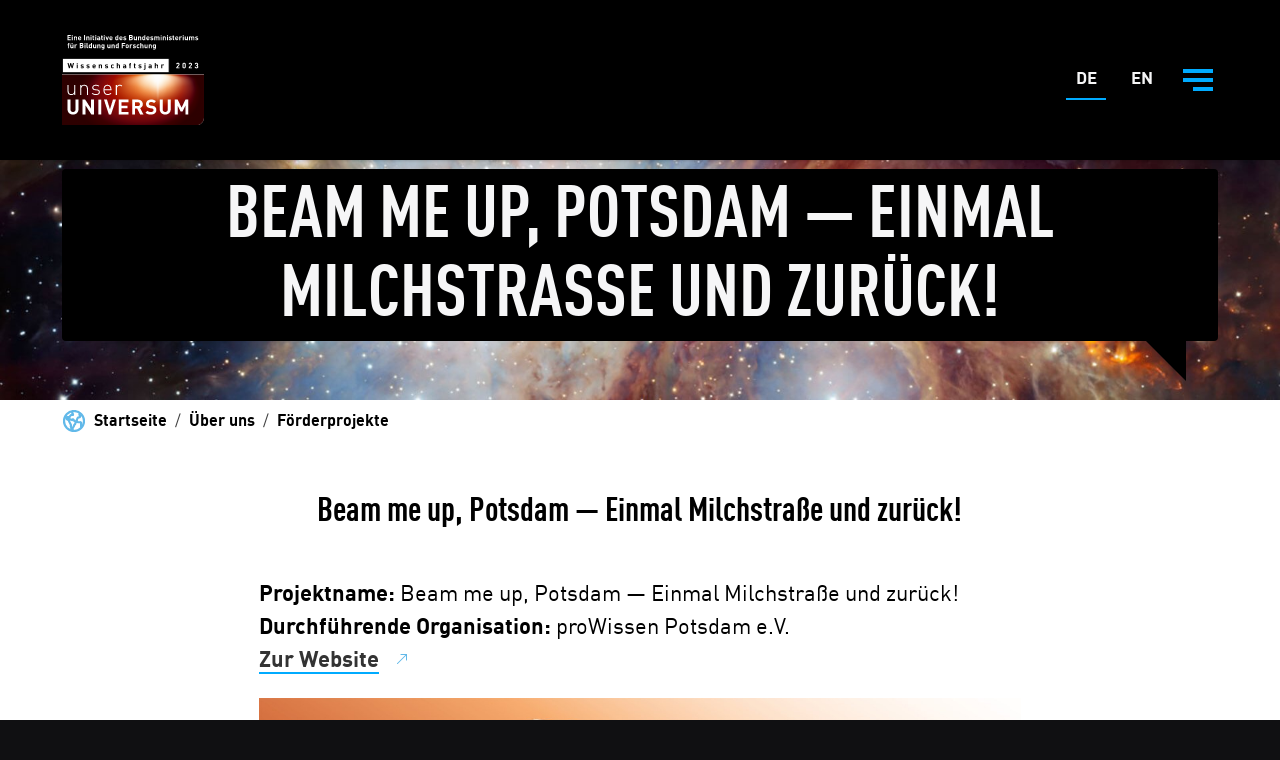

--- FILE ---
content_type: text/html; charset=utf-8
request_url: https://www.wissenschaftsjahr.de/2023/ueber-uns/foerderprojekte/beam-me-up-potsdam-einmal-milchstrasse-und-zurueck
body_size: 6657
content:
<!DOCTYPE html>
<html lang="de" dir="ltr" class="no-js">
<head>

<meta charset="utf-8">
<!-- 
	BMBF - Wissenschaftsjahr 2023

	This website is powered by TYPO3 - inspiring people to share!
	TYPO3 is a free open source Content Management Framework initially created by Kasper Skaarhoj and licensed under GNU/GPL.
	TYPO3 is copyright 1998-2026 of Kasper Skaarhoj. Extensions are copyright of their respective owners.
	Information and contribution at https://typo3.org/
-->



<title>Beam me up, Potsdam! – einmal Milchstraße und zurück - BMBF Wissenschaftsjahr 2023</title>
<meta http-equiv="x-ua-compatible" content="IE=edge">
<meta name="generator" content="TYPO3 CMS">
<meta name="description" content="Am Beispiel der Milchstraße möchten wir Menschen für Forschungsprojekte zur Astronomie und Astrophysik begeistern">
<meta name="viewport" content="width=device-width, initial-scale=1, minimum-scale=1">
<meta name="robots" content="index,follow">
<meta property="og:title" content="Beam me up, Potsdam! – einmal Milchstraße und zurück">
<meta property="og:description" content="Am Beispiel der Milchstraße möchten wir Menschen für Forschungsprojekte zur Astronomie und Astrophysik begeistern">
<meta name="twitter:card" content="summary_large_image">
<meta name="twitter:title" content="Beam me up, Potsdam! – einmal Milchstraße und zurück">
<meta name="twitter:description" content="Am Beispiel der Milchstraße möchten wir Menschen für Forschungsprojekte zur Astronomie und Astrophysik begeistern">
<meta name="apple-mobile-web-app-capable" content="no">
<meta name="google" content="notranslate">


<link rel="stylesheet" href="/typo3temp/assets/compressed/merged-6516cd8b452738e982f8ea5dccf03d43-b21d4f83c60b63a7e3a3766dca421ff5.css?1768472110" media="all">
<link rel="stylesheet" href="/typo3temp/assets/compressed/merged-80bc5ff239b9f6fa8504b33184191e93-82b55236ac8b06d084fe3f99e0b6043a.css?1768471567" media="print">






<style>
      #main-menu .btn-search {
      	display: none;
      }
      </style><meta name="google-site-verification" content="zPXbpegj_B5wbUDB7aXteJbnbT0IPiTDgsP53on-gRA"><!-- Google Tag Manager --><script>(function(w,d,s,l,i){w[l]=w[l]||[];w[l].push({'gtm.start':new Date().getTime(),event:'gtm.js'});var f=d.getElementsByTagName(s)[0],j=d.createElement(s),dl=l!='dataLayer'?'&l='+l:'';j.async=true;j.src='https://www.googletagmanager.com/gtm.js?id='+i+dl;f.parentNode.insertBefore(j,f);})(window,document,'script','dataLayer','GTM-5B3J953');</script><!-- End Google Tag Manager -->

    <link rel="apple-touch-icon" sizes="60x60" href="/_assets/b107da2baf78c97ba917ca0dcd252b7e/Favicons/apple-touch-icon-60x60.png">
    <link rel="apple-touch-icon" sizes="76x76" href="/_assets/b107da2baf78c97ba917ca0dcd252b7e/Favicons/apple-touch-icon-76x76.png">
    <link rel="apple-touch-icon" sizes="120x120" href="/_assets/b107da2baf78c97ba917ca0dcd252b7e/Favicons/apple-touch-icon-120x120.png">
    <link rel="apple-touch-icon" sizes="152x152" href="/_assets/b107da2baf78c97ba917ca0dcd252b7e/Favicons/apple-touch-icon-152x152.png">
    <link rel="apple-touch-icon" sizes="180x180" href="/_assets/b107da2baf78c97ba917ca0dcd252b7e/Favicons/apple-touch-icon-180x180.png">
    <link rel="icon" type="image/png" sizes="32x32" href="/_assets/b107da2baf78c97ba917ca0dcd252b7e/Favicons/favicon-32x32.png">
    <link rel="icon" type="image/png" sizes="16x16" href="/_assets/b107da2baf78c97ba917ca0dcd252b7e/Favicons/favicon-16x16.png">
    <link rel="manifest" href="/_assets/b107da2baf78c97ba917ca0dcd252b7e/Favicons/site.webmanifest">
    <link rel="mask-icon" href="/_assets/b107da2baf78c97ba917ca0dcd252b7e/Favicons/safari-pinned-tab.svg" color="#333333">
    <link rel="shortcut icon" href="/_assets/b107da2baf78c97ba917ca0dcd252b7e/Favicons/favicon.ico">
    <meta name="apple-mobile-web-app-title" content="wissenschaftjahr.de/2023/">
    <meta name="application-name" content="wissenschaftjahr.de/2023/">
    <meta name="msapplication-TileColor" content="#333333">
    <meta name="msapplication-TileImage" content="/_assets/b107da2baf78c97ba917ca0dcd252b7e/Favicons/mstile-150x150.png">
    <meta name="msapplication-config" content="/_assets/b107da2baf78c97ba917ca0dcd252b7e/Favicons/browserconfig.xml">
    <meta name="theme-color" content="#333333">

    
        <meta name="keywords" content="Milchstraße, Astrophysik, Astronomie">
    
    
    
    



<link rel="canonical" href="https://www.wissenschaftsjahr.de/2023/ueber-uns/foerderprojekte/beam-me-up-potsdam-einmal-milchstrasse-und-zurueck"/>
</head>
<body id="top" class="page-284 lang-de-DE onecolarticle layout-default wj">

    
    

    <!-- Google Tag Manager (noscript) -->
    <noscript><iframe src="https://www.googletagmanager.com/ns.html?id=GTM-5B3J953" height="0" width="0" style="display:none;visibility:hidden"></iframe></noscript>
    <!-- End Google Tag Manager (noscript) -->
    <nav class="skipnav" aria-label="Springe direkt zum:"><a class="btn btn-secondary" href="https://www.wissenschaftsjahr.de/2023/ueber-uns/foerderprojekte/beam-me-up-potsdam-einmal-milchstrasse-und-zurueck#mainContent">Zum Inhalt springen</a></nav>

    <header class="header-wrapper" id="header-wrapper">
        <div class="layer"></div>
        <div class="header-wrapper-bg">
            <div class="container">
                <div class="row">
                    <div class="col logo-wrapper">
                        
                                <h1 class="logo">
                                    <a aria-label="Zur Startseite - BMBF - Wissenschaftsjahr 2023" title="Zur Startseite" href="/2023/">
                                        <span class="header-image"><img alt="BMBF - Wissenschaftsjahr 2023" src="/_assets/b107da2baf78c97ba917ca0dcd252b7e/Images/logo.svg" width="166" height="106" /></span>
                                    </a>
                                </h1>
                            
                    </div>
                    

    <nav aria-labelledby="mainmenu" class="col main-menu-layer dropdown" id="main-menu">
        <ul id="language_menu" class="language-menu list-unstyled"><li><a href="./" class="is-active">De<span class="visually-hidden">utsch - Zur Startseite</span></a></li><li><a href="/2023/english">En<span class="visually-hidden">glish</span></a></li></ul>
        <button class="btn-search" data-bs-target="#searchBox" data-bs-toggle="modal" title="Suche" type="button"><span class="visually-hidden">Suche</span></button>
        <button aria-controls="menu" aria-expanded="false" class="navbar-toggler" data-bs-auto-close="outside" data-bs-boundary="scrollParent" data-bs-display="static" data-bs-reference="parent" data-bs-toggle="dropdown" id="main-menu-button" title="" type="button">
            <span class="line"></span>
            <span class="txt visually-hidden">Menü <span class="visually-hidden">öffnen</span></span>
        </button>
        <div class="dropdown-menu" id="menu">
            <h2 class="visually-hidden" id="mainmenu">Hauptnavigation</h2>
            <div class="navbar-wrapper">
                <div class="meta-mobile container" id="meta-mobile"></div>
                <div class="main-nav-wrapper">
                    <div class="container">
                        <ul class="main-menu list-unstyled row" id="mainNav"><li class="col first-item" id="menu-3"><a href="/2023/aktuelles" class="first-child gradient-line-after dropdown-item">Aktuelles</a><button class="btn-open collapsed dropdown-item" type="button" data-bs-toggle="collapse" data-bs-target="#menu-3" aria-expanded="false" aria-controls="menu-3"><span class="visually-hidden">Untermenü öffnen</span></button><ul class="list-unstyled collapse" data-bs-parent="#mainNav"><li id="menu-374"><a href="/2023/aktuelles/aus-den-foerderprojekten" class="sub dropdown-item">Aus den Förderprojekten</a></li><li id="menu-356"><a href="/2023/aktuelles/aktuelle-meldungen" class="sub dropdown-item">Aktuelle Meldungen</a></li><li id="menu-344"><a href="/2023/aktuelles/gastbeitraege-1" class="sub dropdown-item">Gastbeiträge</a></li></ul></li><li class="col first-item" id="menu-4"><a href="/2023/veranstaltungen" class="first-child gradient-line-after dropdown-item">Veranstaltungen</a><button class="btn-open collapsed dropdown-item" type="button" data-bs-toggle="collapse" data-bs-target="#menu-4" aria-expanded="false" aria-controls="menu-4"><span class="visually-hidden">Untermenü öffnen</span></button><ul class="list-unstyled collapse" data-bs-parent="#mainNav"><li id="menu-102"><a href="/2023/auftaktveranstaltung" class="sub dropdown-item">Auftaktveranstaltung</a></li><li id="menu-661"><a href="/2023/veranstaltungen/abschlussveranstaltung" class="sub has-sub dropdown-item">Abschlussveranstaltung</a><button class="btn-open collapsed dropdown-item" type="button" data-bs-toggle="collapse" data-bs-target="#menu-661" aria-expanded="false" aria-controls="menu-661"><span class="visually-hidden">Untermenü öffnen</span></button><ul class="list-unstyled collapse"><li id="menu-662"><a href="/2023/veranstaltungen/astro-camp" class="sub dropdown-item">Astro-Camp</a></li></ul></li></ul></li><li class="col first-item" id="menu-5"><a href="/2023/mitmachen" class="first-child gradient-line-after dropdown-item">Mitmachen</a><button class="btn-open collapsed dropdown-item" type="button" data-bs-toggle="collapse" data-bs-target="#menu-5" aria-expanded="false" aria-controls="menu-5"><span class="visually-hidden">Untermenü öffnen</span></button><ul class="list-unstyled collapse" data-bs-parent="#mainNav"><li id="menu-516"><a href="/2023/mitmachen/frauen-kosmos-inspiration" class="sub dropdown-item">Frauen Kosmos Inspiration</a></li><li id="menu-452"><a href="/2023/mitmachen/dein-weg-zu-den-sternen" class="sub dropdown-item">Dein Weg zu den Sternen</a></li><li id="menu-397"><a href="/2023/mitmachen/sterne-erleben" class="sub dropdown-item">Sterne erleben</a></li><li id="menu-429"><a href="/2023/flaschenpost-ins-universum" class="sub dropdown-item">Flaschenpost ins Universum</a></li><li id="menu-307"><a href="/2023/mitmachen/bucket-list" class="sub dropdown-item">Bucket List</a></li><li id="menu-349"><a href="/2023/mitmachen/schulaktion" class="sub dropdown-item">Lernmaterial</a></li></ul></li><li class="col first-item" id="menu-488"><a href="/2023/universe-on-tour" class="first-child gradient-line-after dropdown-item">Universe on Tour</a></li><li class="col first-item" id="menu-2"><a href="/2023/ueber-uns" class="first-child gradient-line-after active dropdown-item">Über uns</a><button class="btn-open collapsed active dropdown-item" type="button" data-bs-toggle="collapse" data-bs-target="#menu-2" aria-expanded="false" aria-controls="menu-2"><span class="visually-hidden">Untermenü öffnen</span></button><ul class="list-unstyled collapse" data-bs-parent="#mainNav"><li id="menu-19"><a href="/2023/ueber-uns/themenfelder" class="sub has-sub dropdown-item">Themenfelder</a><button class="btn-open collapsed dropdown-item" type="button" data-bs-toggle="collapse" data-bs-target="#menu-19" aria-expanded="false" aria-controls="menu-19"><span class="visually-hidden">Untermenü öffnen</span></button><ul class="list-unstyled collapse"><li id="menu-124"><a href="/2023/ueber-uns/themenfelder/faszination-weltall" class="sub dropdown-item">Faszination Weltall</a></li><li id="menu-123"><a href="/2023/ueber-uns/themenfelder/mensch-natur-und-universum" class="sub dropdown-item">Mensch, Natur und Universum</a></li><li id="menu-122"><a href="/2023/ueber-uns/themenfelder/wirtschaftsraum-universum-und-astronomie" class="sub dropdown-item">Wirtschaftsraum Universum und Astronomie</a></li><li id="menu-121"><a href="/2023/ueber-uns/themenfelder/blick-auf-den-planeten" class="sub dropdown-item">Blick auf den Planeten</a></li></ul></li><li id="menu-18"><a href="/2023/ueber-uns/hintergrund" class="sub dropdown-item">Träger und Initiatoren</a></li><li id="menu-130"><a href="/2023/ueber-uns/foerderprojekte" class="sub dropdown-item">Förderprojekte</a></li><li id="menu-275"><a href="/2023/ueber-uns/partner" class="sub dropdown-item">Partner</a></li><li id="menu-132"><a href="/2023/ueber-uns/vergangene-wissenschaftsjahre" class="sub dropdown-item">Vergangene Wissenschaftsjahre</a></li></ul></li></ul>
                    </div>
                </div>
                <div class="main-meta-wrapper">
                    <div class="container">
                        <ul class="main-meta list-unstyled"><li class="meta-item"><a href="/2023/leichte-sprache" class="dropdown-item">Leichte Sprache</a></li><li class="meta-item"><a href="/2023/gebaerdensprache" class="dropdown-item">Gebärdensprache</a></li><li class="meta-item"><a href="/2023/material" class="dropdown-item">Material</a></li><li class="meta-item"><a href="/2023/presse" class="dropdown-item">Presse</a></li></ul>
                    </div>
                </div>
            </div>
        </div>
    </nav>




                </div>
            </div>
        </div>
    </header>

    <div aria-hidden="true" aria-labelledby="searchBoxLabel" class="modal fade" id="searchBox" tabindex="-1">
        <div class="modal-dialog modal-dialog-scrollable modal-xl">
            <div class="modal-content">
                <div class="modal-header">
                    <h2 class="modal-title h2" id="searchBoxLabel">Suche</h2>
                    <button aria-label="Schließen" class="btn-close" data-bs-dismiss="modal" title="Schließen" type="button"></button>
                </div>
                <div class="modal-body">
                    <form accept-charset="utf-8" action="/2023/suche" data-suggest="/2023/suche?type=7384" data-suggest-header="" id="tx-solr-search-form-pi-results-header" method="get">
                        <div class="mb-3 d-flex search-form">
                            <label class="visually-hidden" for="search-name" id="search-headline-0">:</label>
                            <input aria-autocomplete="list" aria-controls="autocomplete-0" aria-expanded="false" aria-haspopup="grid" autocomplete="off" class="tx-solr-q js-solr-q tx-solr-suggest tx-solr-suggest-focus form-control form-control-lg" id="search-name" name="tx_solr[q]" role="combobox" type="text" value="">
                            <button class="btn-search" type="submit"><span class="visually-hidden">Abschicken</span></button>
                        </div>
                    </form>
                </div>
            </div>
        </div>
    </div>



    <main class="main-wrapper " id="mainContent">
        
            
                    <div class="top-container">
                        <!--TYPO3SEARCH_begin-->
                        

<div class="frame frame-default frame-type-dpxstage_dpx_stage stage stage-middle  frame-layout-0 stage-text-white"
     >

    <div class="stage-image">
        
            


    
        <picture data-aspectratio-lg="16:5" data-aspectratio-md="8:3" data-aspectratio-sm="3:2" data-aspectratio-xl="16:3" data-aspectratio-xs="3:2">
            <source media="(min-width: 1220px)" srcset="/fileadmin/_processed_/5/3/csm_weltall_a53bd45d78.jpg">
            <source media="(min-width: 992px)" srcset="/fileadmin/_processed_/5/3/csm_weltall_d06d4d8770.jpg">
            <source media="(min-width: 768px)" srcset="/fileadmin/_processed_/5/3/csm_weltall_b04a1efc18.jpg">
            <source media="(min-width: 576px)" srcset="/fileadmin/_processed_/5/3/csm_weltall_a09efa5d4f.jpg">
            <source media="(min-width: 0)" srcset="/fileadmin/_processed_/5/3/csm_weltall_ff84b8f024.jpg">
            <img class="img-fluid" src="/fileadmin/_processed_/5/3/csm_weltall_a53bd45d78.jpg" width="1920" height="360" alt="Ansicht einer Galaxie" />
        </picture>
    




        
    </div>

<!-- <div class="overlay"></div> -->

        
            
                <div class="container stage-content-wrapper">
                    <div class="row">
                        <div class="col-12">
                            
                            
                            <div class="stage-content  stage-bg-dark ">

                                    

                                    
                                        

	
		

	
			<h2 class="ce-headline-center ">
				<span>Beam me up, Potsdam — ​Einmal Milchstraße und zurück!</span>
			</h2>
			
		



	



                                    
                                    
                                    
    


                            </div>
                        </div>
                    </div>
                </div>
            
        
    
</div>






                        <!--TYPO3SEARCH_end-->
                    </div>
                
        

        
            <nav aria-label="Sie sind hier" class="breadcrumb-wrapper">
                <div class="container">
                    <ol class="breadcrumb"><li class="breadcrumb-item"><a href="/2023/">Startseite</a></li><li class="breadcrumb-item"><a href="/2023/ueber-uns">Über uns</a></li><li class="breadcrumb-item"><a href="/2023/ueber-uns/foerderprojekte">Förderprojekte</a></li></ol>
                </div>
            </nav>
        

        <div class="main-container article" id="main-container">
            <div class="container">
                <!--TYPO3SEARCH_begin-->
                <div class="row"><div class="col-12 offset-xl-2 col-xl-8">
<div class="frame frame-default frame-type-textpic frame-layout-1 frame-space-before-medium frame-space-after-medium" id="c2197"><div class="textpic-header"><div class=""><h3 class="ce-headline-center  "><span>Beam me up, Potsdam — ​Einmal Milchstraße und zurück!</span></h3></div></div><div class="textpic bottomcenter"><div class="ce-bodytext"><p><strong>Projektname:</strong>&nbsp;Beam me up, Potsdam — ​Einmal Milchstraße und zurück!<br><strong>Durchführende Organisation:</strong>&nbsp;proWissen Potsdam e.V.<br><strong><a href="https://www.wis-potsdam.de/de/prowissen-potsdam-ev/beam-me-potsdam" target="_blank" class="external-link" title="Öffnet Link in neuem Fenster" rel="noreferrer"><span>Zur Website</span></a></strong></p></div><div class="ce-gallery" data-images="1"><div data-count="0" class="image-wrapper "><figure class="figure"><picture data-aspectratio-xs="16:9" data-aspectratio-sm="16:9" data-aspectratio-md="16:9" data-aspectratio-lg="16:9" data-aspectratio-xl="16:9"><source media="(min-width: 1220px)" srcset="/fileadmin/_processed_/1/4/csm_BeamMeUp_Projektbild_2023_5e972a7206.jpg"><source media="(min-width: 992px)" srcset="/fileadmin/_processed_/1/4/csm_BeamMeUp_Projektbild_2023_5e972a7206.jpg"><source media="(min-width: 768px)" srcset="/fileadmin/_processed_/1/4/csm_BeamMeUp_Projektbild_2023_dfd5707048.jpg"><source media="(min-width: 576px)" srcset="/fileadmin/_processed_/1/4/csm_BeamMeUp_Projektbild_2023_c5f934ad98.jpg"><source media="(min-width: 0)" srcset="/fileadmin/_processed_/1/4/csm_BeamMeUp_Projektbild_2023_c5f934ad98.jpg"><img class="figure-img img-fluid rounded" loading="lazy" src="/fileadmin/_processed_/1/4/csm_BeamMeUp_Projektbild_2023_5e972a7206.jpg" width="1916" height="1078" alt="Projektbild des Förderprojekts Beam me up" /></picture><figcaption class="figure-caption"><span class="copyright">© proWissen Potsdam e.V. </span></figcaption></figure></div></div></div></div>

</div></div><div class="row"><div class="col-12 offset-xl-2 col-xl-8">
<div class="frame frame-default frame-type-text frame-layout-1 frame-space-after-medium" id="c2198"><div class="text"><div class="ce-bodytext"><h3><strong>Drei Fragen an...Beam me up, Potsdam</strong></h3><p>&nbsp;</p><p><strong>1.&nbsp;&nbsp;Welche Idee steckt hinter Ihrem Projekt?</strong><br><br> Primäres Ziel des Projekts ist es, die Menschen im Alltag für astronomische und astrophysikalische Fragestellungen zu begeistern. Am Beispiel der Milchstraße möchten wir Menschen an aktuellen Forschungsprojekten zur Astronomie und Astrophysik im Potsdamer Raum teilhaben lassen.&nbsp;<br> Dazu gehen wir an Orte, an denen sich Menschen aufhalten, ohne dass sie planen, sich aktiv mit Wissenschaft und Forschung zu beschäftigen. So integrieren wir Wissenstransfer und Teilhabe an wissenschaftlichen Fragen in den Alltag.<br><br><strong>2. Welche Personen wollen Sie mit Ihrem Projekt erreichen?&nbsp;</strong><br><br> Mit den im Stadtkern ausgestellten Stelen richten wir uns an alle Menschen, die in der Stadt unterwegs sind. Sprache und Gestaltung sprechen besonders Jugendliche und Erwachsene an. Die bewusst einfach gehaltenen Texte sollen für bildungsnahe ebenso wie für bildungsferne Bürgerinnen und Bürger verständlich sein. Kurze Input-Texte auf Englisch sprechen auch Touristen und ausländische Mitbürgerinnen und Mitbürger an. Auch die Podcast-Sequenzen werden in Deutsch und Englisch aufbereitet.<br><br><strong>3. Wenn Sie Ihr Projekt auf einem fremden Planeten umsetzen könnten, was sollte es dort geben, was es auf der Erde (noch) nicht gibt?&nbsp;</strong><br><br> Die Möglichkeit, sich das Wissen und die vielfältigen Informationen, die bei den Stelen, über die Podcasts und die Inhalte aus den Shownotes vermittelt werden, auch ohne externe Hilfsmittel und unabhängig von jeglicher Energieressource nutzen zu können.</p></div></div></div>

</div></div>

<div id="c2227" class="frame frame-default frame-type-ce_container frame-layout-0 grid-fullsize grid-light">
<div class="container-wrapper default ">


        <div class="grid-bg grid-parallax" style="background-color:#080000; background-image: url(/fileadmin/_processed_/1/7/csm_BKG_Veranstaltungsteaser_1daa53e16e.png); background-position: left top; background-repeat: no-repeat; background-size: cover; height: 100%; position: absolute; width: 100%; left: 0; top: 0;"></div>
    



<div class="container">
    
        




    
    
    <div class="p-0">
        
    </div>

    </div>
</div>
</div>


                <!--TYPO3SEARCH_end-->

                
                    

<aside aria-label="Soziale Medien">
    <div class="row">
        <div class="col-12 offset-xl-2 col-xl-8">
            <div class="share-wrapper">
                <h2 class="h3">Teile den Artikel:</h2>
                <ul class="row g-0 list-unstyled share">
                    <li class="col facebook">
                        <a aria-label="Teile auf Facebook" class="popup-window" href="https://www.facebook.com/sharer/sharer.php?u=https%3A%2F%2Fwww.wissenschaftsjahr.de%2F2023%2Fueber-uns%2Ffoerderprojekte%2Fbeam-me-up-potsdam-einmal-milchstrasse-und-zurueck" rel="nofollow" role="button" title="Teile auf Facebook">
                            <span class="icon-share icon-facebook"></span>
                            <span class="visually-hidden">Teilen</span>
                        </a>
                    </li>
                    <li class="col twitter">
                        <a aria-label="Teile auf X" class="popup-window" href="https://twitter.com/intent/tweet?text=BMBF%20-%20Wissenschaftsjahr%202023&amp;url=https%3A%2F%2Fwww.wissenschaftsjahr.de%2F2023%2Fueber-uns%2Ffoerderprojekte%2Fbeam-me-up-potsdam-einmal-milchstrasse-und-zurueck&amp;via=https%3A%2F%2Fwww.wissenschaftsjahr.de%2F2023%2Fueber-uns%2Ffoerderprojekte%2Fbeam-me-up-potsdam-einmal-milchstrasse-und-zurueck" rel="nofollow" role="button" title="Teile auf X">
                            <span class="icon-share icon-twitter"></span>
                            <span class="visually-hidden">Tweet</span>
                        </a>
                    </li>
                    <li class="col xing">
                        <a aria-label="Teile auf Xing" class="popup-window" href="https://www.xing.com/spi/shares/new?url=https%3A%2F%2Fwww.wissenschaftsjahr.de%2F2023%2Fueber-uns%2Ffoerderprojekte%2Fbeam-me-up-potsdam-einmal-milchstrasse-und-zurueck" rel="nofollow" role="button" title="Teile auf Xing">
                            <span class="icon-share icon-xing"></span>
                            <span class="visually-hidden">Teilen</span>
                        </a>
                    </li>
                    <li class="col linkedin">
                        <a aria-label="Teile auf LinkedIn" class="popup-window" href="https://www.linkedin.com/shareArticle?url=https%3A%2F%2Fwww.wissenschaftsjahr.de%2F2023%2Fueber-uns%2Ffoerderprojekte%2Fbeam-me-up-potsdam-einmal-milchstrasse-und-zurueck" rel="nofollow" role="button" title="Teile auf LinkedIn">
                            <span class="icon-share icon-linkedin"></span>
                            <span class="visually-hidden">Teilen</span>
                        </a>
                    </li>
                    <li class="col whatsapp">
                        <a aria-label="Teile mit Whatsapp" href="whatsapp://send?text=BMBF%20-%20Wissenschaftsjahr%202023%0A%0Ahttps%3A%2F%2Fwww.wissenschaftsjahr.de%2F2023%2Fueber-uns%2Ffoerderprojekte%2Fbeam-me-up-potsdam-einmal-milchstrasse-und-zurueck" rel="nofollow" role="button" title="Teile mit Whatsapp">
                            <span class="icon-share icon-whatsapp"></span>
                            <span class="visually-hidden">Teilen</span>
                        </a>
                    </li>
                </ul>
            </div>
        </div>
    </div>
</aside>


                

                
            </div>
        </div>
    </main>

    

    <div class="footer">
        <div class="container">
            

    <footer class="row">
        <div class="col-12 col-lg-6">
            <ul class="list-unstyled footer-logos">
                <li class="footer-logo">
                    <a href="https://www.bmbf.de" rel="noopener noreferrer" target="_blank">
                        <img alt="Bundesministeriums für Bildung und Forschung - Externer Link zur Webseite" src="/_assets/b107da2baf78c97ba917ca0dcd252b7e/Images/BMFTR_Logo.svg" width="220" height="128" />
                    </a>
                </li>
                <li class="footer-logo">
                    <a href="https://www.wissenschaft-im-dialog.de" rel="noopener noreferrer" target="_blank">
                        <img alt="Wissenschaft im Dialog gGmbH - Externer Link zur Webseite" src="/_assets/b107da2baf78c97ba917ca0dcd252b7e/Images/logo_footer_wid.svg" width="215" height="22" />
                    </a>
                </li>
            </ul>
        </div>
        <div class="col-12 col-lg-6">
            <div class="footer-nav">
                
                    <nav aria-labelledby="meta">
                        <h2 class="visually-hidden" id="meta">Metanavigation</h2>
                        <ul><li><a href="/2023/impressum">Impressum</a></li><li><a href="/2023/erklaerung-zur-barrierefreiheit">Erklärung zur Barrierefreiheit</a></li><li><a href="/2023/datenschutz">Datenschutz</a></li><li><a href="/2023/kontakt">Kontakt</a></li></ul>
                    </nav>
                
            </div>
        </div>
    </footer>



            

<aside class="row">
    <div class="col-12">
        <div class="footer-socialmedia">
            <h2 class="visually-hidden">Folgen Sie uns auf</h2>
            <ul>
                <li>
                    <a class="twitter" href="https://twitter.com/w_jahr" rel="noreferrer" target="_blank" title="Öffnet X in einem neuen Fenster">
                        <div class="icon icon-twitter"></div>
                        <span class="visually-hidden">X</span>
                    </a>
                </li>
                <li>
                    <a class="mastodon" href="https://social.bund.de/@wissenschaftsjahr" rel="noreferrer" target="_blank" title="Öffnet Mastodon in einem neuen Fenster">
                        <div class="icon icon-mastodon"></div>
                        <span class="visually-hidden">Mastodon</span>
                    </a>
                </li>
                <li>
                    <a class="facebook" href="https://www.facebook.com/wissenschaftsjahr" rel="noreferrer" target="_blank" title="Öffnet Facebook in einem neuen Fenster">
                        <div class="icon icon-facebook"></div>
                        <span class="visually-hidden">Facebook</span>
                    </a>
                </li>
                <li>
                    <a class="instagram" href="https://www.instagram.com/wissenschaftsjahr" rel="noreferrer" target="_blank" title="Öffnet Instagram in einem neuen Fenster">
                        <div class="icon icon-instagram"></div>
                        <span class="visually-hidden">Instagram</span>
                    </a>
                </li>
                <li>
                    <a class="youtube" href="https://www.youtube.com/user/wissenschaftsjahr" rel="noreferrer" target="_blank" title="Öffnet YouTube in einem neuen Fenster">
                        <div class="icon icon-youtube"></div>
                        <span class="visually-hidden">YouTube</span>
                    </a>
                </li>
                <li>
                    <a class="pinterest" href="https://www.pinterest.de/wissenschaftsjahr/" rel="noreferrer" target="_blank" title="Öffnet Pinterest in einem neuen Fenster">
                        <div class="icon icon-pinterest"></div>
                        <span class="visually-hidden">Pinterest</span>
                    </a>
                </li>
            </ul>
        </div>
    </div>
</aside>



        </div>
    </div>

<script src="/typo3temp/assets/compressed/merged-0652a1d0f2b8d703455300d68f7fee51-1fd61dd9c1adbe6643018361d896701a.js?1768472110"></script>


</body>
</html>

--- FILE ---
content_type: image/svg+xml
request_url: https://www.wissenschaftsjahr.de/_assets/b107da2baf78c97ba917ca0dcd252b7e/Images/logo.svg
body_size: 354504
content:
<?xml version="1.0" encoding="UTF-8"?>
<svg width="166px" height="106px" viewBox="0 0 166 106" version="1.1" xmlns="http://www.w3.org/2000/svg" xmlns:xlink="http://www.w3.org/1999/xlink">
    <title>05684FB6-9F6C-47F7-8A35-533735BFB3DE</title>
    <defs>
        <path d="M0,0 L166,0 L166,50.9225989 C166,55.9727281 161.906061,60.0666667 156.855932,60.0666667 L0,60.0666667 L0,60.0666667 L0,0 Z" id="path-1"></path>
    </defs>
    <g id="Seiten-Templates" stroke="none" stroke-width="1" fill="none" fill-rule="evenodd">
        <g id="Artikelseite_WJ23_dark" transform="translate(-142.000000, -24.000000)">
            <g id="Assets-/-Logo-WJ23" transform="translate(142.000000, 24.000000)">
                <g id="Group" transform="translate(0.000000, 0.000000)">
                    <g id="Group-2" transform="translate(0.000000, 45.933333)">
                        <mask id="mask-2" fill="white">
                            <use xlink:href="#path-1"></use>
                        </mask>
                        <use id="Rectangle" fill="#D8D8D8" xlink:href="#path-1"></use>
                        <image id="Image-1" mask="url(#mask-2)" x="0" y="-0.168757592" width="166" height="60.2354243" xlink:href="[data-uri]"></image>
                    </g>
                    <polygon id="Fill-2" fill="#000000" points="127.28006 44.2919703 165.520916 44.2919703 165.520916 27.4846109 127.28006 27.4846109"></polygon>
                    <path d="M126.850774,44.7221987 L165.949344,44.7221987 L165.949344,27.0526581 L126.850774,27.0526581 L126.850774,44.7221987 Z M127.709347,43.8600176 L165.090771,43.8600176 L165.090771,27.9148393 L127.709347,27.9148393 L127.709347,43.8600176 Z" id="Fill-3" fill="#000000"></path>
                    <polygon id="Fill-4" fill="#FFFFFF" points="0.565799818 44.2419638 125.19802 44.2419638 125.19802 27.5337552 0.565799818 27.5337552"></polygon>
                    <path d="M0.0867159053,44.7221987 L125.676245,44.7221987 L125.676245,27.0535203 L0.0867159053,27.0535203 L0.0867159053,44.7221987 Z M1.04402516,43.7608667 L124.719795,43.7608667 L124.719795,28.0139901 L1.04402516,28.0139901 L1.04402516,43.7608667 Z" id="Fill-5" fill="#000000"></path>
                    <path d="M7.97958044,12.0843311 L7.97958044,15.539091 L6.87974801,15.539091 L6.87974801,12.0843311 L6.42384558,12.0843311 L6.42384558,11.2437045 L6.87974801,11.2437045 L6.87974801,10.6919085 C6.87974801,10.065965 7.2695403,9.42795094 8.1641737,9.42795094 L8.79007365,9.42795094 L8.79007365,10.3616931 L8.36078699,10.3616931 C8.09720498,10.3616931 7.97958044,10.5056774 7.97958044,10.7617452 L7.97958044,11.2437045 L8.79007365,11.2437045 L8.79007365,12.0843311 L7.97958044,12.0843311" id="Fill-6" fill="#FFFFFF"></path>
                    <polyline id="Fill-7" fill="#FFFFFF" points="6.38950265 0.0344872462 6.38950265 6.07923933 10.3552528 6.07923933 10.3552528 5.02651614 7.5657481 5.02651614 7.5657481 3.55822163 9.93970333 3.55822163 9.93970333 2.50549844 7.5657481 2.50549844 7.5657481 1.08807262 10.3552528 1.08807262 10.3552528 0.0344872462 6.38950265 0.0344872462"></polyline>
                    <path d="M11.5057411,0.900117126 L12.6296135,0.900117126 L12.6296135,0 L11.5057411,0 L11.5057411,0.900117126 Z M11.522054,6.07923933 L12.6210278,6.07923933 L12.6210278,1.65711218 L11.522054,1.65711218 L11.522054,6.07923933 Z" id="Fill-8" fill="#FFFFFF"></path>
                    <path d="M16.5112235,6.07923933 L16.5112235,3.40475338 C16.5112235,2.80122657 16.130017,2.598614 15.7840119,2.598614 C15.4380069,2.598614 15.0482146,2.80122657 15.0482146,3.40475338 L15.0482146,6.07923933 L13.9492407,6.07923933 L13.9492407,1.65711218 L15.023316,1.65711218 L15.023316,2.06319951 C15.310938,1.75884956 15.7161846,1.60538131 16.1222898,1.60538131 C16.5618793,1.60538131 16.9164701,1.74850338 17.1611635,1.99508719 C17.5174714,2.35203019 17.6110559,2.76760151 17.6110559,3.2530095 L17.6110559,6.07923933 L16.5112235,6.07923933" id="Fill-9" fill="#FFFFFF"></path>
                    <path d="M19.7583478,4.21089276 C19.7583478,4.77993233 20.1043529,5.19636583 20.7233842,5.19636583 C21.2041853,5.19636583 21.4411515,5.0601412 21.7201879,4.77993233 L22.3872993,5.43260346 C21.9399826,5.88438639 21.5089788,6.12924584 20.7139399,6.12924584 C19.6733491,6.12924584 18.6765454,5.6550462 18.6765454,3.86429594 C18.6765454,2.4201425 19.4535543,1.60538131 20.5954568,1.60538131 C21.8214995,1.60538131 22.5152267,2.50463626 22.5152267,3.71858732 L22.5152267,4.21089276 L19.7583478,4.21089276 Z M21.3303956,2.98142244 C21.2119124,2.71673282 20.9680776,2.5210177 20.5954568,2.5210177 C20.222836,2.5210177 19.9781426,2.71673282 19.860518,2.98142244 C19.7918322,3.14092595 19.7669335,3.26076913 19.7583478,3.45475989 L21.4325658,3.45475989 C21.4239801,3.26076913 21.3990814,3.14092595 21.3303956,2.98142244 L21.3303956,2.98142244 Z" id="Fill-10" fill="#FFFFFF"></path>
                    <polygon id="Fill-11" fill="#FFFFFF" points="25.7795225 6.07923933 26.9549094 6.07923933 26.9549094 0.0344872462 25.7795225 0.0344872462"></polygon>
                    <path d="M30.9369724,6.07923933 L30.9369724,3.40475338 C30.9369724,2.80122657 30.5566245,2.598614 30.2097608,2.598614 C29.8637558,2.598614 29.4748221,2.80122657 29.4748221,3.40475338 L29.4748221,6.07923933 L28.3758482,6.07923933 L28.3758482,1.65711218 L29.4482063,1.65711218 L29.4482063,2.06319951 C29.7375455,1.75884956 30.1427921,1.60538131 30.5488973,1.60538131 C30.9884868,1.60538131 31.3430776,1.74850338 31.5886296,1.99508719 C31.9432204,2.35203019 32.0368049,2.76760151 32.0368049,3.2530095 L32.0368049,6.07923933 L30.9369724,6.07923933" id="Fill-12" fill="#FFFFFF"></path>
                    <path d="M33.3057762,0.900117126 L34.4296487,0.900117126 L34.4296487,0 L33.3057762,0 L33.3057762,0.900117126 Z M33.3238063,6.07923933 L34.421063,6.07923933 L34.421063,1.65711218 L33.3238063,1.65711218 L33.3238063,6.07923933 Z" id="Fill-13" fill="#FFFFFF"></path>
                    <path d="M37.1281447,6.07923933 C36.2309355,6.07923933 35.8505876,5.44208745 35.8505876,4.81355739 L35.8505876,2.62361726 L35.3860994,2.62361726 L35.3860994,1.78385281 L35.8505876,1.78385281 L35.8505876,0.475061817 L36.95042,0.475061817 L36.95042,1.78385281 L37.7274288,1.78385281 L37.7274288,2.62361726 L36.95042,2.62361726 L36.95042,4.74544508 C36.95042,5.00151288 37.0680445,5.14463496 37.3299094,5.14463496 L37.7274288,5.14463496 L37.7274288,6.07923933 L37.1281447,6.07923933" id="Fill-14" fill="#FFFFFF"></path>
                    <path d="M38.8100898,0.900117126 L39.9348208,0.900117126 L39.9348208,0 L38.8100898,0 L38.8100898,0.900117126 Z M38.8281198,6.07923933 L39.9262351,6.07923933 L39.9262351,1.65711218 L38.8281198,1.65711218 L38.8281198,6.07923933 Z" id="Fill-15" fill="#FFFFFF"></path>
                    <path d="M43.5116373,6.07923933 L43.5116373,5.69729308 C43.2154295,5.99302121 42.9363932,6.12148621 42.4289763,6.12148621 C41.9318624,6.12148621 41.5678273,5.99302121 41.3051039,5.73005596 C41.0681376,5.48433433 40.9410688,5.12825351 40.9410688,4.73768545 C40.9410688,4.03242126 41.423587,3.45562207 42.4461478,3.45562207 L43.4858801,3.45562207 L43.4858801,3.23576588 C43.4858801,2.75208225 43.2489139,2.5391235 42.6668011,2.5391235 C42.2443831,2.5391235 42.0494869,2.64086088 41.8202478,2.90382613 L41.119652,2.21580557 C41.5506558,1.74074375 41.9730739,1.60538131 42.7080127,1.60538131 C43.9426411,1.60538131 44.5857125,2.13131182 44.5857125,3.16679138 L44.5857125,6.07923933 L43.5116373,6.07923933 Z M43.4858801,4.21089276 L42.6152867,4.21089276 C42.2177673,4.21089276 41.9988311,4.39798607 41.9988311,4.7126822 C41.9988311,5.01875651 42.2014544,5.22223126 42.6324582,5.22223126 C42.9363932,5.22223126 43.1312893,5.19636583 43.3253269,5.0101347 C43.44381,4.89977551 43.4858801,4.72130401 43.4858801,4.44799258 L43.4858801,4.21089276 L43.4858801,4.21089276 Z" id="Fill-16" fill="#FFFFFF"></path>
                    <path d="M47.249007,6.07923933 C46.353515,6.07923933 45.973167,5.44208745 45.973167,4.81355739 L45.973167,2.62361726 L45.5078203,2.62361726 L45.5078203,1.78385281 L45.973167,1.78385281 L45.973167,0.475061817 L47.0721408,0.475061817 L47.0721408,1.78385281 L47.8491497,1.78385281 L47.8491497,2.62361726 L47.0721408,2.62361726 L47.0721408,4.74544508 C47.0721408,5.00151288 47.190624,5.14463496 47.4533474,5.14463496 L47.8491497,5.14463496 L47.8491497,6.07923933 L47.249007,6.07923933" id="Fill-17" fill="#FFFFFF"></path>
                    <path d="M48.9326692,0.900117126 L50.0574003,0.900117126 L50.0574003,0 L48.9326692,0 L48.9326692,0.900117126 Z M48.9498407,6.07923933 L50.0488145,6.07923933 L50.0488145,1.65711218 L48.9498407,1.65711218 L48.9498407,6.07923933 Z" id="Fill-18" fill="#FFFFFF"></path>
                    <polyline id="Fill-19" fill="#FFFFFF" points="53.2787674 6.07923933 52.4159012 6.07923933 50.7931976 1.65711218 51.951413 1.65711218 52.8486221 4.38936426 53.7338112 1.65711218 54.8937438 1.65711218 53.2787674 6.07923933"></polyline>
                    <path d="M56.42458,4.21089276 C56.42458,4.77993233 56.7723022,5.19636583 57.3878993,5.19636583 C57.8695589,5.19636583 58.1065252,5.0601412 58.3864201,4.77993233 L59.0543901,5.43260346 C58.6062148,5.88438639 58.1743524,6.12924584 57.3793136,6.12924584 C56.3395813,6.12924584 55.3419191,5.6550462 55.3419191,3.86429594 C55.3419191,2.4201425 56.1206451,1.60538131 57.2608304,1.60538131 C58.4877317,1.60538131 59.1806004,2.50463626 59.1806004,3.71858732 L59.1806004,4.21089276 L56.42458,4.21089276 Z M57.9966278,2.98142244 C57.8781447,2.71673282 57.6334513,2.5210177 57.2608304,2.5210177 C56.8899268,2.5210177 56.6443748,2.71673282 56.5250331,2.98142244 C56.4580644,3.14092595 56.4323072,3.26076913 56.42458,3.45475989 L58.098798,3.45475989 C58.0902123,3.26076913 58.0653136,3.14092595 57.9966278,2.98142244 L57.9966278,2.98142244 Z" id="Fill-20" fill="#FFFFFF"></path>
                    <path d="M64.7956699,6.07923933 L64.7956699,5.66194365 C64.4908764,6.00250521 64.1697699,6.12924584 63.7052818,6.12924584 C63.2734194,6.12924584 62.8681728,5.97663977 62.6226208,5.73005596 C62.1838899,5.28948139 62.1753041,4.52558889 62.1753041,3.86429594 C62.1753041,3.20127863 62.1838899,2.44514576 62.6226208,2.00370901 C62.8681728,1.75884956 63.2656922,1.60538131 63.696696,1.60538131 C64.1440127,1.60538131 64.4822906,1.72350013 64.7707713,2.04595588 L64.7707713,0.0353494274 L65.8697451,0.0353494274 L65.8697451,6.07923933 L64.7956699,6.07923933 Z M64.018661,2.598614 C63.3575596,2.598614 63.2734194,3.14092595 63.2734194,3.86429594 C63.2734194,4.58507939 63.3575596,5.13601314 64.018661,5.13601314 C64.6771868,5.13601314 64.7707713,4.58507939 64.7707713,3.86429594 C64.7707713,3.14092595 64.6771868,2.598614 64.018661,2.598614 L64.018661,2.598614 Z" id="Fill-21" fill="#FFFFFF"></path>
                    <path d="M68.0685514,4.21089276 C68.0685514,4.77993233 68.4145564,5.19636583 69.0327292,5.19636583 C69.5135303,5.19636583 69.7504965,5.0601412 70.0295329,4.77993233 L70.6975029,5.43260346 C70.2493276,5.88438639 69.8191824,6.12924584 69.0241435,6.12924584 C67.9835526,6.12924584 66.986749,5.6550462 66.986749,3.86429594 C66.986749,2.4201425 67.7646164,1.60538131 68.9048018,1.60538131 C70.1308445,1.60538131 70.8237132,2.50463626 70.8237132,3.71858732 L70.8237132,4.21089276 L68.0685514,4.21089276 Z M69.6405991,2.98142244 C69.5229746,2.71673282 69.2782812,2.5210177 68.9048018,2.5210177 C68.5330396,2.5210177 68.2883462,2.71673282 68.169863,2.98142244 C68.1020357,3.14092595 68.0762786,3.26076913 68.0685514,3.45475989 L69.7410522,3.45475989 C69.7333251,3.26076913 69.7084264,3.14092595 69.6405991,2.98142244 L69.6405991,2.98142244 Z" id="Fill-22" fill="#FFFFFF"></path>
                    <path d="M73.3865545,6.12924584 C72.6936859,6.12924584 72.0669273,6.05423607 71.5105718,5.49295614 L72.2291977,4.77044833 C72.5915156,5.13601314 73.0654481,5.18688183 73.403726,5.18688183 C73.7832154,5.18688183 74.1815934,5.0601412 74.1815934,4.72906364 C74.1815934,4.50834526 74.0631103,4.3557392 73.7162467,4.32211413 L73.023378,4.25313964 C72.2291977,4.17812988 71.7380938,3.82894651 71.7380938,3.0150475 C71.7380938,2.09768675 72.5408598,1.60538131 73.4372104,1.60538131 C74.1214933,1.60538131 74.6967374,1.72350013 75.1200141,2.12269001 L74.4434583,2.81071057 C74.1901792,2.58137038 73.8003869,2.51325807 73.421756,2.51325807 C72.9804494,2.51325807 72.7958561,2.717595 72.7958561,2.93917556 C72.7958561,3.09867907 72.8628248,3.28663457 73.2517585,3.32112181 L73.9454858,3.38750976 C74.8152205,3.47200351 75.2548101,3.93844352 75.2548101,4.68595458 C75.2548101,5.66194365 74.4262868,6.12924584 73.3865545,6.12924584" id="Fill-23" fill="#FFFFFF"></path>
                    <path d="M80.9462926,6.07923933 L78.4272385,6.07923933 L78.4272385,0.0353494274 L80.8458395,0.0353494274 C82.0195093,0.0353494274 82.7046508,0.696642374 82.7046508,1.73212194 C82.7046508,2.40376106 82.2659198,2.836576 81.9611263,2.98142244 C82.3234442,3.15040994 82.7896495,3.53321838 82.7896495,4.33763339 C82.7896495,5.46795289 82.0195093,6.07923933 80.9462926,6.07923933 M80.752255,1.08721044 L79.6017668,1.08721044 L79.6017668,2.47877082 L80.752255,2.47877082 C81.2502276,2.47877082 81.5284053,2.19942413 81.5284053,1.78385281 C81.5284053,1.36741931 81.2502276,1.08721044 80.752255,1.08721044 M80.8286681,3.54097801 L79.6017668,3.54097801 L79.6017668,5.02651614 L80.8286681,5.02651614 C81.3609835,5.02651614 81.6142627,4.68595458 81.6142627,4.27986726 C81.6142627,3.87205557 81.3609835,3.54097801 80.8286681,3.54097801" id="Fill-24" fill="#FFFFFF"></path>
                    <path d="M86.5433321,6.07923933 L86.5433321,5.67142764 C86.2565686,5.97663977 85.8504634,6.12924584 85.4460754,6.12924584 C85.0056273,6.12924584 84.6501779,5.98526158 84.404626,5.74040213 C84.0500352,5.38173477 83.9573093,4.96702564 83.9573093,4.48161765 L83.9573093,1.65711218 L85.0554245,1.65711218 L85.0554245,4.32987376 C85.0554245,4.93253839 85.4357725,5.13601314 85.7834947,5.13601314 C86.1294998,5.13601314 86.5184335,4.93253839 86.5184335,4.32987376 L86.5184335,1.65711218 L87.6174073,1.65711218 L87.6174073,6.07923933 L86.5433321,6.07923933" id="Fill-25" fill="#FFFFFF"></path>
                    <path d="M91.5161888,6.07923933 L91.5161888,3.40475338 C91.5161888,2.80122657 91.1358408,2.598614 90.7906943,2.598614 C90.4421135,2.598614 90.0540384,2.80122657 90.0540384,3.40475338 L90.0540384,6.07923933 L88.9550645,6.07923933 L88.9550645,1.65711218 L90.0291398,1.65711218 L90.0291398,2.06319951 C90.3159033,1.75884956 90.7220084,1.60538131 91.1281136,1.60538131 C91.5668446,1.60538131 91.9222939,1.74850338 92.1678459,1.99508719 C92.5215781,2.35203019 92.6160212,2.76760151 92.6160212,3.2530095 L92.6160212,6.07923933 L91.5161888,6.07923933" id="Fill-26" fill="#FFFFFF"></path>
                    <path d="M96.337078,6.07923933 L96.337078,5.66194365 C96.0322844,6.00250521 95.7103194,6.12924584 95.2466898,6.12924584 C94.8139689,6.12924584 94.4095809,5.97663977 94.1631703,5.73005596 C93.7244393,5.28948139 93.7158536,4.52558889 93.7158536,3.86429594 C93.7158536,3.20127863 93.7244393,2.44514576 94.1631703,2.00370901 C94.4095809,1.75884956 94.8045246,1.60538131 95.236387,1.60538131 C95.6862794,1.60538131 96.0236987,1.72350013 96.3113208,2.04595588 L96.3113208,0.0353494274 L97.409436,0.0353494274 L97.409436,6.07923933 L96.337078,6.07923933 Z M95.5574934,2.598614 C94.8989676,2.598614 94.8139689,3.14092595 94.8139689,3.86429594 C94.8139689,4.58507939 94.8989676,5.13601314 95.5574934,5.13601314 C96.2177363,5.13601314 96.3113208,4.58507939 96.3113208,3.86429594 C96.3113208,3.14092595 96.2177363,2.598614 95.5574934,2.598614 L95.5574934,2.598614 Z" id="Fill-27" fill="#FFFFFF"></path>
                    <path d="M99.6091009,4.21089276 C99.6091009,4.77993233 99.9568231,5.19636583 100.571562,5.19636583 C101.05408,5.19636583 101.292763,5.0601412 101.571799,4.77993233 L102.238052,5.43260346 C101.790736,5.88438639 101.358873,6.12924584 100.563834,6.12924584 C99.5249607,6.12924584 98.5272985,5.6550462 98.5272985,3.86429594 C98.5272985,2.4201425 99.3060245,1.60538131 100.44621,1.60538131 C101.672253,1.60538131 102.365121,2.50463626 102.365121,3.71858732 L102.365121,4.21089276 L99.6091009,4.21089276 Z M101.181149,2.98142244 C101.062666,2.71673282 100.818831,2.5210177 100.44621,2.5210177 C100.075306,2.5210177 99.8297542,2.71673282 99.7112711,2.98142244 C99.6434438,3.14092595 99.6176866,3.26076913 99.6091009,3.45475989 L101.28246,3.45475989 C101.273875,3.26076913 101.249834,3.14092595 101.181149,2.98142244 L101.181149,2.98142244 Z" id="Fill-28" fill="#FFFFFF"></path>
                    <path d="M104.928821,6.12924584 C104.235094,6.12924584 103.608335,6.05423607 103.05198,5.49295614 L103.769747,4.77044833 C104.133782,5.13601314 104.607715,5.18688183 104.945993,5.18688183 C105.326341,5.18688183 105.723001,5.0601412 105.723001,4.72906364 C105.723001,4.50834526 105.60366,4.3557392 105.257655,4.32211413 L104.563928,4.25313964 C103.769747,4.17812988 103.279502,3.82894651 103.279502,3.0150475 C103.279502,2.09768675 104.082268,1.60538131 104.978618,1.60538131 C105.662043,1.60538131 106.239863,1.72350013 106.659705,2.12269001 L105.984008,2.81071057 C105.731587,2.58137038 105.342654,2.51325807 104.962306,2.51325807 C104.521857,2.51325807 104.336406,2.717595 104.336406,2.93917556 C104.336406,3.09867907 104.405091,3.28663457 104.793167,3.32112181 L105.485177,3.38750976 C106.356629,3.47200351 106.797077,3.93844352 106.797077,4.68595458 C106.797077,5.66194365 105.968553,6.12924584 104.928821,6.12924584" id="Fill-29" fill="#FFFFFF"></path>
                    <path d="M112.944462,6.07923933 L112.944462,3.40475338 C112.944462,2.80122657 112.562397,2.598614 112.21725,2.598614 C111.879831,2.598614 111.482311,2.80122657 111.482311,3.37975013 L111.482311,6.07923933 L110.382479,6.07923933 L110.382479,3.40475338 C110.382479,2.80122657 110.002131,2.598614 109.656984,2.598614 C109.308404,2.598614 108.920329,2.80122657 108.920329,3.40475338 L108.920329,6.07923933 L107.821355,6.07923933 L107.821355,1.65711218 L108.89543,1.65711218 L108.89543,2.06319951 C109.181335,1.76747137 109.588299,1.60538131 109.993545,1.60538131 C110.482932,1.60538131 110.88131,1.78385281 111.161205,2.16493688 C111.533826,1.775231 111.931345,1.60538131 112.479115,1.60538131 C112.918704,1.60538131 113.317083,1.74850338 113.561776,1.99508719 C113.917225,2.35203019 114.043436,2.76760151 114.043436,3.2530095 L114.043436,6.07923933 L112.944462,6.07923933" id="Fill-30" fill="#FFFFFF"></path>
                    <path d="M115.314124,0.900117126 L116.437138,0.900117126 L116.437138,0 L115.314124,0 L115.314124,0.900117126 Z M115.331296,6.07923933 L116.429411,6.07923933 L116.429411,1.65711218 L115.331296,1.65711218 L115.331296,6.07923933 Z" id="Fill-31" fill="#FFFFFF"></path>
                    <path d="M120.317889,6.07923933 L120.317889,3.40475338 C120.317889,2.80122657 119.9384,2.598614 119.591536,2.598614 C119.245531,2.598614 118.856598,2.80122657 118.856598,3.40475338 L118.856598,6.07923933 L117.757624,6.07923933 L117.757624,1.65711218 L118.831699,1.65711218 L118.831699,2.06319951 C119.118462,1.75884956 119.523709,1.60538131 119.928097,1.60538131 C120.369404,1.60538131 120.723995,1.74850338 120.969547,1.99508719 C121.323279,2.35203019 121.416863,2.76760151 121.416863,3.2530095 L121.416863,6.07923933 L120.317889,6.07923933" id="Fill-32" fill="#FFFFFF"></path>
                    <path d="M122.687552,0.900117126 L123.810566,0.900117126 L123.810566,0 L122.687552,0 L122.687552,0.900117126 Z M122.704723,6.07923933 L123.802838,6.07923933 L123.802838,1.65711218 L122.704723,1.65711218 L122.704723,6.07923933 Z" id="Fill-33" fill="#FFFFFF"></path>
                    <path d="M126.57603,6.12924584 C125.882303,6.12924584 125.256403,6.05423607 124.700906,5.49295614 L125.417815,4.77044833 C125.78185,5.13601314 126.254924,5.18688183 126.593202,5.18688183 C126.97355,5.18688183 127.371069,5.0601412 127.371069,4.72906364 C127.371069,4.50834526 127.252586,4.3557392 126.906581,4.32211413 L126.213712,4.25313964 C125.417815,4.17812988 124.92757,3.82894651 124.92757,3.0150475 C124.92757,2.09768675 125.732053,1.60538131 126.627545,1.60538131 C127.311828,1.60538131 127.887072,1.72350013 128.30949,2.12269001 L127.632075,2.81071057 C127.379655,2.58137038 126.990721,2.51325807 126.611232,2.51325807 C126.169925,2.51325807 125.98619,2.717595 125.98619,2.93917556 C125.98619,3.09867907 126.052301,3.28663457 126.440376,3.32112181 L127.134962,3.38750976 C128.005555,3.47200351 128.444286,3.93844352 128.444286,4.68595458 C128.444286,5.66194365 127.615763,6.12924584 126.57603,6.12924584" id="Fill-34" fill="#FFFFFF"></path>
                    <path d="M130.762434,6.07923933 C129.864366,6.07923933 129.486594,5.44208745 129.486594,4.81355739 L129.486594,2.62361726 L129.021247,2.62361726 L129.021247,1.78385281 L129.486594,1.78385281 L129.486594,0.475061817 L130.585568,0.475061817 L130.585568,1.78385281 L131.363435,1.78385281 L131.363435,2.62361726 L130.585568,2.62361726 L130.585568,4.74544508 C130.585568,5.00151288 130.702334,5.14463496 130.964199,5.14463496 L131.363435,5.14463496 L131.363435,6.07923933 L130.762434,6.07923933" id="Fill-35" fill="#FFFFFF"></path>
                    <path d="M133.296942,4.21089276 C133.296942,4.77993233 133.644664,5.19636583 134.261979,5.19636583 C134.744497,5.19636583 134.980605,5.0601412 135.259641,4.77993233 L135.926752,5.43260346 C135.479436,5.88438639 135.04929,6.12924584 134.254251,6.12924584 C133.214519,6.12924584 132.215998,5.6550462 132.215998,3.86429594 C132.215998,2.4201425 132.993866,1.60538131 134.135768,1.60538131 C135.361811,1.60538131 136.053821,2.50463626 136.053821,3.71858732 L136.053821,4.21089276 L133.296942,4.21089276 Z M134.870707,2.98142244 C134.753083,2.71673282 134.506672,2.5210177 134.135768,2.5210177 C133.763148,2.5210177 133.517596,2.71673282 133.399971,2.98142244 C133.331285,3.14092595 133.306387,3.26076913 133.296942,3.45475989 L134.973736,3.45475989 C134.96515,3.26076913 134.938534,3.14092595 134.870707,2.98142244 L134.870707,2.98142244 Z" id="Fill-36" fill="#FFFFFF"></path>
                    <path d="M139.564527,2.86157926 C139.395389,2.69259175 139.252007,2.598614 138.980698,2.598614 C138.64242,2.598614 138.269799,2.85295744 138.269799,3.41251301 L138.269799,6.07923933 L137.172542,6.07923933 L137.172542,1.65711218 L138.2449,1.65711218 L138.2449,2.08044313 C138.456968,1.82609969 138.879386,1.60538131 139.353318,1.60538131 C139.783464,1.60538131 140.089116,1.7157405 140.392192,2.02095263 L139.564527,2.86157926" id="Fill-37" fill="#FFFFFF"></path>
                    <path d="M141.103091,0.900117126 L142.227822,0.900117126 L142.227822,0 L141.103091,0 L141.103091,0.900117126 Z M141.120262,6.07923933 L142.219236,6.07923933 L142.219236,1.65711218 L141.120262,1.65711218 L141.120262,6.07923933 Z" id="Fill-38" fill="#FFFFFF"></path>
                    <path d="M146.082816,6.07923933 L146.082816,5.67142764 C145.796053,5.97663977 145.390806,6.12924584 144.983842,6.12924584 C144.544253,6.12924584 144.189662,5.98526158 143.944969,5.74040213 C143.590378,5.38173477 143.496793,4.96702564 143.496793,4.48161765 L143.496793,1.65711218 L144.594909,1.65711218 L144.594909,4.32987376 C144.594909,4.93253839 144.976115,5.13601314 145.32212,5.13601314 C145.667267,5.13601314 146.057059,4.93253839 146.057059,4.32987376 L146.057059,1.65711218 L147.15775,1.65711218 L147.15775,6.07923933 L146.082816,6.07923933" id="Fill-39" fill="#FFFFFF"></path>
                    <path d="M153.617656,6.07923933 L153.617656,3.40475338 C153.617656,2.80122657 153.237308,2.598614 152.888727,2.598614 C152.553025,2.598614 152.155505,2.80122657 152.155505,3.37975013 L152.155505,6.07923933 L151.055673,6.07923933 L151.055673,3.40475338 C151.055673,2.80122657 150.675325,2.598614 150.32932,2.598614 C149.981598,2.598614 149.593522,2.80122657 149.593522,3.40475338 L149.593522,6.07923933 L148.494549,6.07923933 L148.494549,1.65711218 L149.567765,1.65711218 L149.567765,2.06319951 C149.854529,1.76747137 150.261492,1.60538131 150.665881,1.60538131 C151.156984,1.60538131 151.553645,1.78385281 151.83354,2.16493688 C152.205302,1.775231 152.60368,1.60538131 153.152309,1.60538131 C153.59104,1.60538131 153.987701,1.74850338 154.23497,1.99508719 C154.589561,2.35203019 154.715771,2.76760151 154.715771,3.2530095 L154.715771,6.07923933 L153.617656,6.07923933" id="Fill-40" fill="#FFFFFF"></path>
                    <path d="M157.447751,6.12924584 C156.757458,6.12924584 156.131558,6.05423607 155.572627,5.49295614 L156.289536,4.77044833 C156.656147,5.13601314 157.127503,5.18688183 157.464923,5.18688183 C157.846988,5.18688183 158.243649,5.0601412 158.243649,4.72906364 C158.243649,4.50834526 158.126883,4.3557392 157.780019,4.32211413 L157.08715,4.25313964 C156.289536,4.17812988 155.801866,3.82894651 155.801866,3.0150475 C155.801866,2.09768675 156.603774,1.60538131 157.500124,1.60538131 C158.184407,1.60538131 158.76051,1.72350013 159.183786,2.12269001 L158.507231,2.81071057 C158.253093,2.58137038 157.863301,2.51325807 157.482953,2.51325807 C157.042505,2.51325807 156.857911,2.717595 156.857911,2.93917556 C156.857911,3.09867907 156.92488,3.28663457 157.314672,3.32112181 L158.0084,3.38750976 C158.878134,3.47200351 159.317724,3.93844352 159.317724,4.68595458 C159.317724,5.66194365 158.489201,6.12924584 157.447751,6.12924584" id="Fill-41" fill="#FFFFFF"></path>
                    <path d="M12.2569927,15.4476998 L12.2569927,15.0407503 C11.9693707,15.3468246 11.5649826,15.5002928 11.1588774,15.5002928 C10.7201465,15.5002928 10.3638385,15.3554464 10.1200037,15.1088626 C9.7636958,14.7519196 9.6701113,14.3380726 9.6701113,13.8535268 L9.6701113,11.0264348 L10.7690852,11.0264348 L10.7690852,13.7017829 C10.7690852,14.3027232 11.1502917,14.5070601 11.4962968,14.5070601 C11.8431604,14.5070601 12.2320941,14.3027232 12.2320941,13.7017829 L12.2320941,11.0264348 L13.3302094,11.0264348 L13.3302094,15.4476998 L12.2569927,15.4476998 Z M10.0942465,10.303927 L11.0318086,10.303927 L11.0318086,9.24258199 L10.0942465,9.24258199 L10.0942465,10.303927 Z M11.9616435,10.303927 L12.9000641,10.303927 L12.9000641,9.24258199 L11.9616435,9.24258199 L11.9616435,10.303927 Z" id="Fill-42" fill="#FFFFFF"></path>
                    <path d="M17.0443976,12.2309019 C16.8744,12.0619144 16.7310183,11.9687988 16.4614263,11.9687988 C16.1222898,11.9687988 15.7505276,12.2222801 15.7505276,12.7844222 L15.7505276,15.4476998 L14.6515537,15.4476998 L14.6515537,11.0264348 L15.7247704,11.0264348 L15.7247704,11.4497657 C15.9359794,11.1962845 16.3583975,10.9747039 16.8331885,10.9747039 C17.2641923,10.9747039 17.5681273,11.0867875 17.8720622,11.3911374 L17.0443976,12.2309019" id="Fill-43" fill="#FFFFFF"></path>
                    <path d="M23.2338526,15.4476998 L20.7139399,15.4476998 L20.7139399,9.40467205 L23.132541,9.40467205 C24.3070693,9.40467205 24.9922108,10.0668272 24.9922108,11.1031689 C24.9922108,11.7730837 24.5534798,12.2058986 24.2478277,12.3498829 C24.6110042,12.5205947 25.0772095,12.902541 25.0772095,13.7095426 C25.0772095,14.8381377 24.3070693,15.4476998 23.2338526,15.4476998 M23.0389565,10.4582574 L21.8893268,10.4582574 L21.8893268,11.8498178 L23.0389565,11.8498178 C23.5377876,11.8498178 23.8176825,11.5696089 23.8176825,11.1523132 C23.8176825,10.7376041 23.5377876,10.4582574 23.0389565,10.4582574 M23.1153695,12.9103006 L21.8893268,12.9103006 L21.8893268,14.3967009 L23.1153695,14.3967009 C23.647685,14.3967009 23.9026812,14.0570016 23.9026812,13.6491899 C23.9026812,13.2422404 23.647685,12.9103006 23.1153695,12.9103006" id="Fill-44" fill="#FFFFFF"></path>
                    <path d="M26.2611821,10.2711641 L27.3859132,10.2711641 L27.3859132,9.37190916 L26.2611821,9.37190916 L26.2611821,10.2711641 Z M26.2792122,15.4468376 L27.378186,15.4468376 L27.378186,11.0255726 L26.2792122,11.0255726 L26.2792122,15.4468376 Z" id="Fill-45" fill="#FFFFFF"></path>
                    <path d="M29.9315831,15.4476998 C29.0257882,15.4476998 28.6462988,14.8131344 28.6462988,14.1837422 L28.6462988,9.40467205 L29.7452727,9.40467205 L29.7452727,14.1147677 C29.7452727,14.3794573 29.8543115,14.5148198 30.1342064,14.5148198 L30.5566245,14.5148198 L30.5566245,15.4476998 L29.9315831,15.4476998" id="Fill-46" fill="#FFFFFF"></path>
                    <path d="M33.9557162,15.4476998 L33.9557162,15.0329906 C33.6509227,15.3735522 33.3298163,15.5002928 32.8653281,15.5002928 C32.4334657,15.5002928 32.0282191,15.3468246 31.7826672,15.1011029 C31.3439362,14.6596662 31.3353505,13.8957737 31.3353505,13.2336186 C31.3353505,12.5714634 31.3439362,11.8144684 31.7826672,11.3738938 C32.0282191,11.1281722 32.4257386,10.9747039 32.8567424,10.9747039 C33.3049177,10.9747039 33.6431955,11.0954093 33.9308176,11.4170029 L33.9308176,9.40467205 L35.0289329,9.40467205 L35.0289329,15.4476998 L33.9557162,15.4476998 Z M33.1778488,11.9687988 C32.5184645,11.9687988 32.4334657,12.5119729 32.4334657,13.2336186 C32.4334657,13.9561264 32.5184645,14.5070601 33.1778488,14.5070601 C33.8380917,14.5070601 33.9308176,13.9561264 33.9308176,13.2336186 C33.9308176,12.5119729 33.8380917,11.9687988 33.1778488,11.9687988 L33.1778488,11.9687988 Z" id="Fill-47" fill="#FFFFFF"></path>
                    <path d="M38.8856442,15.4476998 L38.8856442,15.0407503 C38.5980222,15.3468246 38.191917,15.5002928 37.7866704,15.5002928 C37.3462223,15.5002928 36.9916315,15.3554464 36.7469381,15.1088626 C36.3914887,14.7519196 36.2987628,14.3380726 36.2987628,13.8535268 L36.2987628,11.0264348 L37.3960195,11.0264348 L37.3960195,13.7017829 C37.3960195,14.3027232 37.7789432,14.5070601 38.1249483,14.5070601 C38.4718119,14.5070601 38.8607456,14.3027232 38.8607456,13.7017829 L38.8607456,11.0264348 L39.9588609,11.0264348 L39.9588609,15.4476998 L38.8856442,15.4476998" id="Fill-48" fill="#FFFFFF"></path>
                    <path d="M43.8404709,15.4476998 L43.8404709,12.774076 C43.8404709,12.1722736 43.4609815,11.9687988 43.1132593,11.9687988 C42.7672542,11.9687988 42.3791791,12.1722736 42.3791791,12.774076 L42.3791791,15.4476998 L41.2776295,15.4476998 L41.2776295,11.0264348 L42.3534219,11.0264348 L42.3534219,11.4333843 C42.6401854,11.1281722 43.0471491,10.9747039 43.4523957,10.9747039 C43.8919853,10.9747039 44.2465761,11.1195504 44.492128,11.365272 C44.8467188,11.7213528 44.9394447,12.1386485 44.9394447,12.6223321 L44.9394447,15.4476998 L43.8404709,15.4476998" id="Fill-49" fill="#FFFFFF"></path>
                    <path d="M47.7315252,17.1220556 C47.0549694,17.1220556 46.5904812,16.9858309 46.1320031,16.543532 L46.8180031,15.8477518 C47.0626965,16.0857138 47.3082485,16.1874512 47.6800108,16.1874512 C48.3393951,16.1874512 48.5677756,15.7218734 48.5677756,15.2709526 L48.5677756,14.8208941 C48.2810121,15.1433498 47.9513199,15.2623308 47.5194575,15.2623308 C47.0893123,15.2623308 46.7166915,15.1174844 46.4711395,14.8734871 C46.0573072,14.4570536 46.0229643,13.8862897 46.0229643,13.1146376 C46.0229643,12.3421232 46.0573072,11.7817055 46.4711395,11.3661342 C46.7166915,11.1186882 47.0970395,10.9747039 47.5280433,10.9747039 C47.9925314,10.9747039 48.297325,11.1023067 48.6021185,11.4420061 L48.6021185,11.0264348 L49.6667494,11.0264348 L49.6667494,15.2873341 C49.6667494,16.3486791 48.9146392,17.1220556 47.7315252,17.1220556 M47.8414225,11.9687988 C47.190624,11.9687988 47.1219381,12.5283544 47.1219381,13.1146376 C47.1219381,13.7009207 47.190624,14.2673738 47.8414225,14.2673738 C48.4913625,14.2673738 48.5677756,13.7009207 48.5677756,13.1146376 C48.5677756,12.5283544 48.4913625,11.9687988 47.8414225,11.9687988" id="Fill-50" fill="#FFFFFF"></path>
                    <path d="M55.569441,15.4476998 L55.569441,15.0407503 C55.2818189,15.3468246 54.8757138,15.5002928 54.4704671,15.5002928 C54.030019,15.5002928 53.6762868,15.3554464 53.4307349,15.1088626 C53.0761441,14.7519196 52.9825596,14.3380726 52.9825596,13.8535268 L52.9825596,11.0264348 L54.0815334,11.0264348 L54.0815334,13.7017829 C54.0815334,14.3027232 54.46274,14.5070601 54.808745,14.5070601 C55.1556087,14.5070601 55.5445424,14.3027232 55.5445424,13.7017829 L55.5445424,11.0264348 L56.6435162,11.0264348 L56.6435162,15.4476998 L55.569441,15.4476998" id="Fill-51" fill="#FFFFFF"></path>
                    <path d="M60.5251262,15.4476998 L60.5251262,12.774076 C60.5251262,12.1722736 60.1439196,11.9687988 59.7979146,11.9687988 C59.451051,11.9687988 59.0629758,12.1722736 59.0629758,12.774076 L59.0629758,15.4476998 L57.9631434,15.4476998 L57.9631434,11.0264348 L59.0380772,11.0264348 L59.0380772,11.4333843 C59.3231236,11.1281722 59.7300873,10.9747039 60.1361925,10.9747039 C60.5766406,10.9747039 60.9312314,11.1195504 61.1759248,11.365272 C61.5313741,11.7213528 61.6241,12.1386485 61.6241,12.6223321 L61.6241,15.4476998 L60.5251262,15.4476998" id="Fill-52" fill="#FFFFFF"></path>
                    <path d="M65.3288439,15.4476998 L65.3288439,15.0329906 C65.0240504,15.3735522 64.702944,15.5002928 64.2375972,15.5002928 C63.8065934,15.5002928 63.4004882,15.3468246 63.1557949,15.1011029 C62.7153467,14.6596662 62.7076196,13.8957737 62.7076196,13.2336186 C62.7076196,12.5714634 62.7153467,11.8144684 63.1557949,11.3738938 C63.4004882,11.1281722 63.7988663,10.9747039 64.2290115,10.9747039 C64.6771868,10.9747039 65.0154647,11.0954093 65.3039453,11.4170029 L65.3039453,9.40467205 L66.4020606,9.40467205 L66.4020606,15.4476998 L65.3288439,15.4476998 Z M64.5501179,11.9687988 C63.8915922,11.9687988 63.8065934,12.5119729 63.8065934,13.2336186 C63.8065934,13.9561264 63.8915922,14.5070601 64.5501179,14.5070601 C65.2103608,14.5070601 65.3039453,13.9561264 65.3039453,13.2336186 C65.3039453,12.5119729 65.2103608,11.9687988 64.5501179,11.9687988 L64.5501179,11.9687988 Z" id="Fill-53" fill="#FFFFFF"></path>
                    <polyline id="Fill-54" fill="#FFFFFF" points="71.0280536 10.4573952 71.0280536 11.9437955 73.4045846 11.9437955 73.4045846 12.9956566 71.0280536 12.9956566 71.0280536 15.4476998 69.8526667 15.4476998 69.8526667 9.40467205 73.8175583 9.40467205 73.8175583 10.4573952 71.0280536 10.4573952"></polyline>
                    <path d="M77.6038667,14.9562565 C77.3342747,15.2450872 76.8860994,15.4994306 76.2344422,15.4994306 C75.5836437,15.4994306 75.1449127,15.2450872 74.8744621,14.9562565 C74.4769427,14.539823 74.3747724,14.0388958 74.3747724,13.2336186 C74.3747724,12.436101 74.4769427,11.9343116 74.8744621,11.5178781 C75.1449127,11.2290474 75.5836437,10.9747039 76.2344422,10.9747039 C76.8860994,10.9747039 77.3342747,11.2290474 77.6038667,11.5178781 C78.0022447,11.9343116 78.1035564,12.436101 78.1035564,13.2336186 C78.1035564,14.0388958 78.0022447,14.539823 77.6038667,14.9562565 M76.7504448,12.1636517 C76.623376,12.0360489 76.4550956,11.9679366 76.2344422,11.9679366 C76.015506,11.9679366 75.8540943,12.0360489 75.727884,12.1636517 C75.4995035,12.3929919 75.4746048,12.7749382 75.4746048,13.2336186 C75.4746048,13.6931611 75.4995035,14.0820048 75.727884,14.311345 C75.8540943,14.4380856 76.015506,14.5070601 76.2344422,14.5070601 C76.4550956,14.5070601 76.623376,14.4380856 76.7504448,14.311345 C76.9788253,14.0820048 77.0054411,13.6931611 77.0054411,13.2336186 C77.0054411,12.7749382 76.9788253,12.3929919 76.7504448,12.1636517" id="Fill-55" fill="#FFFFFF"></path>
                    <path d="M81.6305756,12.2309019 C81.4614366,12.0619144 81.3180549,11.9687988 81.0467457,11.9687988 C80.7084678,11.9687988 80.3375641,12.2222801 80.3375641,12.7844222 L80.3375641,15.4476998 L79.2377317,15.4476998 L79.2377317,11.0264348 L80.3109484,11.0264348 L80.3109484,11.4497657 C80.523016,11.1962845 80.9445755,10.9747039 81.4185079,10.9747039 C81.8495118,10.9747039 82.1543053,11.0867875 82.4582402,11.3911374 L81.6305756,12.2309019" id="Fill-56" fill="#FFFFFF"></path>
                    <path d="M84.5316948,15.4994306 C83.8362504,15.4994306 83.2120676,15.4235587 82.653995,14.8631409 L83.3726208,14.1406331 C83.7357973,14.5070601 84.2097298,14.5570666 84.5480077,14.5570666 C84.9283557,14.5570666 85.3250166,14.430326 85.3250166,14.0992484 C85.3250166,13.8785301 85.207392,13.7267862 84.861387,13.6931611 L84.1676597,13.6250488 C83.3726208,13.5483147 82.8823755,13.2008557 82.8823755,12.3852323 C82.8823755,11.4670094 83.6842829,10.9747039 84.5823506,10.9747039 C85.265775,10.9747039 85.8401605,11.0945471 86.2634372,11.4928748 L85.58774,12.1808954 C85.3336023,11.9524174 84.9446686,11.884305 84.5651792,11.884305 C84.1238725,11.884305 83.9392792,12.0877798 83.9392792,12.3084982 C83.9392792,12.4688639 84.0079651,12.6559572 84.3951816,12.6904444 L85.0889089,12.7576946 C85.9595022,12.8421883 86.3982332,13.3094905 86.3982332,14.0570016 C86.3982332,15.0329906 85.5705685,15.4994306 84.5316948,15.4994306" id="Fill-57" fill="#FFFFFF"></path>
                    <path d="M89.1551121,15.4994306 C88.2776502,15.4994306 87.1855449,15.025231 87.1855449,13.2336186 C87.1855449,11.4420061 88.2776502,10.9747039 89.1551121,10.9747039 C89.7646992,10.9747039 90.2214602,11.1626594 90.6095353,11.5696089 L89.8651523,12.3162578 C89.6376303,12.0705362 89.4427342,11.9687988 89.1551121,11.9687988 C88.8941058,11.9687988 88.6914825,12.0619144 88.5292122,12.2584917 C88.3617904,12.4688639 88.2845188,12.7663164 88.2845188,13.2336186 C88.2845188,13.7009207 88.3617904,14.0061329 88.5292122,14.2182294 C88.6914825,14.4130824 88.8941058,14.5070601 89.1551121,14.5070601 C89.4427342,14.5070601 89.6376303,14.4044606 89.8651523,14.1587389 L90.6095353,14.8976282 C90.2214602,15.3054399 89.7646992,15.4994306 89.1551121,15.4994306" id="Fill-58" fill="#FFFFFF"></path>
                    <path d="M94.077313,15.4476998 L94.077313,12.7490727 C94.077313,12.1636517 93.7038336,11.9687988 93.3578285,11.9687988 C93.0101063,11.9687988 92.6477884,12.1722736 92.6477884,12.7490727 L92.6477884,15.4476998 L91.5496731,15.4476998 L91.5496731,9.40467205 L92.6477884,9.40467205 L92.6477884,11.4333843 C92.9439962,11.1281722 93.316617,10.9747039 93.7038336,10.9747039 C94.6705871,10.9747039 95.1754283,11.6549649 95.1754283,12.5878449 L95.1754283,15.4476998 L94.077313,15.4476998" id="Fill-59" fill="#FFFFFF"></path>
                    <path d="M98.9806252,15.4476998 L98.9806252,15.0407503 C98.6930031,15.3468246 98.2877565,15.5002928 97.8825099,15.5002928 C97.4420618,15.5002928 97.0866125,15.3554464 96.8427776,15.1088626 C96.4873283,14.7519196 96.3946024,14.3380726 96.3946024,13.8535268 L96.3946024,11.0264348 L97.4927176,11.0264348 L97.4927176,13.7017829 C97.4927176,14.3027232 97.8739242,14.5070601 98.2207878,14.5070601 C98.5667929,14.5070601 98.9557266,14.3027232 98.9557266,13.7017829 L98.9557266,11.0264348 L100.055559,11.0264348 L100.055559,15.4476998 L98.9806252,15.4476998" id="Fill-60" fill="#FFFFFF"></path>
                    <path d="M103.93631,15.4476998 L103.93631,12.774076 C103.93631,12.1722736 103.555962,11.9687988 103.209099,11.9687988 C102.861377,11.9687988 102.47416,12.1722736 102.47416,12.774076 L102.47416,15.4476998 L101.374328,15.4476998 L101.374328,11.0264348 L102.447544,11.0264348 L102.447544,11.4333843 C102.736883,11.1281722 103.141272,10.9747039 103.547377,10.9747039 C103.985249,10.9747039 104.342416,11.1195504 104.587968,11.365272 C104.942558,11.7213528 105.036143,12.1386485 105.036143,12.6223321 L105.036143,15.4476998 L103.93631,15.4476998" id="Fill-61" fill="#FFFFFF"></path>
                    <path d="M107.825648,17.1220556 C107.151667,17.1220556 106.685462,16.9858309 106.230418,16.543532 L106.913843,15.8477518 C107.158536,16.0857138 107.403229,16.1874512 107.776709,16.1874512 C108.435235,16.1874512 108.661898,15.7218734 108.661898,15.2709526 L108.661898,14.8208941 C108.376852,15.1433498 108.046301,15.2623308 107.615297,15.2623308 C107.185152,15.2623308 106.811672,15.1174844 106.566979,14.8734871 C106.153147,14.4570536 106.118804,13.8862897 106.118804,13.1146376 C106.118804,12.3421232 106.153147,11.7817055 106.566979,11.3661342 C106.811672,11.1186882 107.19202,10.9747039 107.623024,10.9747039 C108.090088,10.9747039 108.394023,11.1023067 108.697958,11.4420061 L108.697958,11.0264348 L109.762589,11.0264348 L109.762589,15.2873341 C109.762589,16.3486791 109.011337,17.1220556 107.825648,17.1220556 M107.936404,11.9687988 C107.286464,11.9687988 107.220353,12.5283544 107.220353,13.1146376 C107.220353,13.7009207 107.286464,14.2673738 107.936404,14.2673738 C108.587202,14.2673738 108.661898,13.7009207 108.661898,13.1146376 C108.661898,12.5283544 108.587202,11.9687988 107.936404,11.9687988" id="Fill-62" fill="#FFFFFF"></path>
                    <path d="M14.0247952,32.8568617 L12.7601167,32.8568617 L11.7907874,36.7909943 L10.656612,32.8568617 L9.74910005,32.8568617 L8.61492469,36.7909943 L7.65503972,32.8568617 L6.38950265,32.8568617 L8.04740773,39.0964667 L9.06052425,39.0964667 L10.2032853,35.3114914 L11.3460464,39.0964667 L12.3583044,39.0964667 L14.0247952,32.8568617 Z M17.2015165,39.0964667 L18.3356918,39.0964667 L18.3356918,34.662269 L17.2015165,34.662269 L17.2015165,39.0964667 Z M17.1834864,33.7509435 L18.3442776,33.7509435 L18.3442776,32.8223744 L17.1834864,32.8223744 L17.1834864,33.7509435 Z M25.5082133,37.6592107 C25.5082133,36.8797989 25.0540281,36.4055993 24.1551018,36.318519 L23.4407688,36.2478201 C23.0999152,36.2133329 22.969412,36.0822814 22.969412,35.8538034 C22.969412,35.6261875 23.1608739,35.4158153 23.6150592,35.4158153 C24.0168715,35.4158153 24.4092395,35.485652 24.6702458,35.7227518 L25.3691245,35.0131767 C24.9329692,34.609676 24.3482808,34.4786244 23.6322306,34.4786244 C22.7075472,34.4786244 21.8781653,34.9778273 21.8781653,35.933124 C21.8781653,36.7737507 22.3847236,37.1332802 23.1866311,37.2126009 L23.9198527,37.2824375 C24.2864635,37.3169248 24.4006538,37.4755661 24.4006538,37.7031819 C24.4006538,38.0446057 23.9902557,38.1765194 23.5970291,38.1765194 C23.2484484,38.1765194 22.7513344,38.1230642 22.3847236,37.746291 L21.6429163,38.4912155 C22.2276047,39.0697391 22.8646661,39.1490597 23.5798577,39.1490597 C24.6530743,39.1490597 25.5082133,38.6662383 25.5082133,37.6592107 L25.5082133,37.6592107 Z M32.3235684,37.6592107 C32.3235684,36.8797989 31.8702416,36.4055993 30.9713154,36.318519 L30.2552652,36.2478201 C29.9144116,36.2133329 29.784767,36.0822814 29.784767,35.8538034 C29.784767,35.6261875 29.9762289,35.4158153 30.4295556,35.4158153 C30.8313679,35.4158153 31.2237359,35.485652 31.4856008,35.7227518 L32.1844795,35.0131767 C31.7474657,34.609676 31.1627772,34.4786244 30.4475857,34.4786244 C29.5220436,34.4786244 28.6935204,34.9778273 28.6935204,35.933124 C28.6935204,36.7737507 29.2000786,37.1332802 30.0028447,37.2126009 L30.7352077,37.2824375 C31.1018185,37.3169248 31.2151502,37.4755661 31.2151502,37.7031819 C31.2151502,38.0446057 30.8047522,38.1765194 30.4123841,38.1765194 C30.0629448,38.1765194 29.5666894,38.1230642 29.2000786,37.746291 L28.4582713,38.4912155 C29.0429597,39.0697391 29.6791625,39.1490597 30.3952127,39.1490597 C31.4684293,39.1490597 32.3235684,38.6662383 32.3235684,37.6592107 L32.3235684,37.6592107 Z M39.4969484,37.1677674 L39.4969484,36.6866704 C39.4969484,35.3899499 38.7808983,34.4786244 37.5153612,34.4786244 C36.3373986,34.4786244 35.5346326,35.319251 35.5346326,36.8099623 C35.5346326,38.6576165 36.564062,39.1490597 37.6381372,39.1490597 C38.4580747,39.1490597 38.9036743,38.9042003 39.3655867,38.4300007 L38.6761524,37.7549128 C38.3885303,38.0359839 38.1429783,38.1851412 37.6467229,38.1851412 C37.0002172,38.1851412 36.6507779,37.7635346 36.6507779,37.1677674 L39.4969484,37.1677674 Z M38.3799446,36.3883557 L36.6507779,36.3883557 C36.6610808,36.1866053 36.6782522,36.0641756 36.7563824,35.8977746 C36.8791584,35.6261875 37.1315789,35.4244371 37.5153612,35.4244371 C37.8991435,35.4244371 38.1532812,35.6261875 38.27434,35.8977746 C38.3533288,36.0641756 38.3705002,36.1866053 38.3799446,36.3883557 L38.3799446,36.3883557 Z M46.8085588,39.0964667 L46.8085588,36.1779835 C46.8085588,35.6787806 46.7123986,35.2494144 46.3457878,34.881263 C46.0933673,34.6277818 45.7267565,34.4786244 45.2734297,34.4786244 C44.8535874,34.4786244 44.4346036,34.6364036 44.1392544,34.9519619 L44.1392544,34.5303553 L43.0308362,34.5303553 L43.0308362,39.0964667 L44.1650116,39.0964667 L44.1650116,36.3357626 C44.1650116,35.71413 44.5659653,35.5028956 44.9239904,35.5028956 C45.2820155,35.5028956 45.6743835,35.71413 45.6743835,36.3357626 L45.6743835,39.0964667 L46.8085588,39.0964667 Z M53.9381517,37.6592107 C53.9381517,36.8797989 53.484825,36.4055993 52.5850401,36.318519 L51.8698486,36.2478201 C51.528995,36.2133329 51.3984918,36.0822814 51.3984918,35.8538034 C51.3984918,35.6261875 51.5899537,35.4158153 52.0441389,35.4158153 C52.4459513,35.4158153 52.8383193,35.485652 53.0993256,35.7227518 L53.7982042,35.0131767 C53.362049,34.609676 52.7773606,34.4786244 52.062169,34.4786244 C51.1366269,34.4786244 50.3072451,34.9778273 50.3072451,35.933124 C50.3072451,36.7737507 50.8138034,37.1332802 51.617428,37.2126009 L52.3489325,37.2824375 C52.7155433,37.3169248 52.8297335,37.4755661 52.8297335,37.7031819 C52.8297335,38.0446057 52.4193355,38.1765194 52.0269675,38.1765194 C51.6775281,38.1765194 51.1804142,38.1230642 50.8138034,37.746291 L50.071996,38.4912155 C50.6566845,39.0697391 51.2937459,39.1490597 52.009796,39.1490597 C53.0821541,39.1490597 53.9381517,38.6662383 53.9381517,37.6592107 L53.9381517,37.6592107 Z M60.6831037,38.5257028 L59.9146806,37.7635346 C59.6794315,38.0187402 59.4793839,38.1230642 59.1823175,38.1230642 C58.9118669,38.1230642 58.7015165,38.0273621 58.5366704,37.8256117 C58.36238,37.6066176 58.2833913,37.2910593 58.2833913,36.8099623 C58.2833913,36.3271408 58.36238,36.0202043 58.5366704,35.8012103 C58.7015165,35.6003221 58.9118669,35.5028956 59.1823175,35.5028956 C59.4793839,35.5028956 59.6794315,35.6089439 59.9146806,35.8624252 L60.6831037,35.0916352 C60.2812914,34.6708908 59.8099346,34.4786244 59.1823175,34.4786244 C58.2748055,34.4786244 57.1492159,34.9605837 57.1492159,36.8099623 C57.1492159,38.6576165 58.2748055,39.1490597 59.1823175,39.1490597 C59.8099346,39.1490597 60.2812914,38.9473093 60.6831037,38.5257028 L60.6831037,38.5257028 Z M67.8290094,39.0964667 L67.8290094,36.1779835 C67.8290094,35.6787806 67.7337078,35.2494144 67.367097,34.881263 C67.1146764,34.6277818 66.7480656,34.4786244 66.2938803,34.4786244 C65.8577251,34.4786244 65.4739428,34.6364036 65.1854622,34.9519619 L65.1854622,32.8568617 L64.0512868,32.8568617 L64.0512868,39.0964667 L65.1854622,39.0964667 L65.1854622,36.3357626 C65.1854622,35.71413 65.5864159,35.5028956 65.944441,35.5028956 C66.3024661,35.5028956 66.6948341,35.71413 66.6948341,36.3357626 L66.6948341,39.0964667 L67.8290094,39.0964667 Z M74.9766323,39.0964667 L74.9766323,36.0909032 C74.9766323,35.0217985 74.3215409,34.4786244 73.0388323,34.4786244 C72.2798535,34.4786244 71.852284,34.6364036 71.407543,35.1261225 L72.1227346,35.8365597 C72.367428,35.5563509 72.5855056,35.4416808 72.9950451,35.4416808 C73.596905,35.4416808 73.842457,35.6606748 73.842457,36.1607398 L73.842457,36.3883557 L72.7864118,36.3883557 C71.7123366,36.3883557 71.2160812,36.9841229 71.2160812,37.7118037 C71.2160812,38.1144423 71.3457258,38.4825937 71.5912777,38.7369371 C71.852284,38.9999024 72.2360663,39.1404379 72.7512103,39.1404379 C73.27494,39.1404379 73.5625621,39.0085242 73.8682142,38.7024499 L73.8682142,39.0964667 L74.9766323,39.0964667 Z M73.842457,37.4143512 C73.842457,37.7031819 73.7978112,37.8782047 73.667308,37.9920126 C73.4758462,38.1765194 73.27494,38.2110066 72.9950451,38.2110066 C72.5245469,38.2110066 72.3056107,38.0101184 72.3056107,37.6936979 C72.3056107,37.3522742 72.5245469,37.1677674 72.9778736,37.1677674 L73.842457,37.1677674 L73.842457,37.4143512 Z M80.7969009,35.5304854 L80.7969009,34.662269 L79.9580747,34.662269 L79.9580747,34.1622039 C79.9580747,33.9001009 80.0808507,33.7509435 80.3521599,33.7509435 L80.7969009,33.7509435 L80.7969009,32.787025 L80.1503952,32.787025 C79.2257117,32.787025 78.8238994,33.444007 78.8238994,34.0923673 L78.8238994,34.662269 L78.3534012,34.662269 L78.3534012,35.5304854 L78.8238994,35.5304854 L78.8238994,39.0964667 L79.9580747,39.0964667 L79.9580747,35.5304854 L80.7969009,35.5304854 Z M86.1981856,39.0964667 L86.1981856,38.1325482 L85.7877876,38.1325482 C85.517337,38.1325482 85.394561,37.9833908 85.394561,37.7204256 L85.394561,35.5304854 L86.1981856,35.5304854 L86.1981856,34.662269 L85.394561,34.662269 L85.394561,33.3129555 L84.2603856,33.3129555 L84.2603856,34.662269 L83.7813017,34.662269 L83.7813017,35.5304854 L84.2603856,35.5304854 L84.2603856,37.7911244 C84.2603856,38.4386225 84.6527536,39.0964667 85.5791543,39.0964667 L86.1981856,39.0964667 Z M93.0916708,37.6592107 C93.0916708,36.8797989 92.6374855,36.4055993 91.7385593,36.318519 L91.0233677,36.2478201 C90.6833726,36.2133329 90.5520109,36.0822814 90.5520109,35.8538034 C90.5520109,35.6261875 90.7443313,35.4158153 91.1985166,35.4158153 C91.5994704,35.4158153 91.9918384,35.485652 92.2537032,35.7227518 L92.9517234,35.0131767 C92.5155681,34.609676 91.9317382,34.4786244 91.2156881,34.4786244 C90.2910046,34.4786244 89.4616228,34.9778273 89.4616228,35.933124 C89.4616228,36.7737507 89.9673225,37.1332802 90.7700885,37.2126009 L91.5033102,37.2824375 C91.869921,37.3169248 91.9832526,37.4755661 91.9832526,37.7031819 C91.9832526,38.0446057 91.5737132,38.1765194 91.1813452,38.1765194 C90.8319058,38.1765194 90.3339333,38.1230642 89.9673225,37.746291 L89.2255151,38.4912155 C89.8102036,39.0697391 90.4481236,39.1490597 91.1624566,39.1490597 C92.2365318,39.1490597 93.0916708,38.6662383 93.0916708,37.6592107 L93.0916708,37.6592107 Z M97.6635737,39.4991053 L97.6635737,34.662269 L96.5293984,34.662269 L96.5293984,39.4301308 C96.5293984,39.7008557 96.4169253,39.8413912 96.1284446,39.8413912 L95.6922894,39.8413912 L95.6922894,40.8053097 L96.337078,40.8053097 C97.2712057,40.8053097 97.6635737,40.1474655 97.6635737,39.4991053 L97.6635737,39.4991053 Z M96.5113683,33.7509435 L97.6721595,33.7509435 L97.6721595,32.8223744 L96.5113683,32.8223744 L96.5113683,33.7509435 Z M104.854125,39.0964667 L104.854125,36.0909032 C104.854125,35.0217985 104.199892,34.4786244 102.916325,34.4786244 C102.157346,34.4786244 101.730636,34.6364036 101.285895,35.1261225 L102.000228,35.8365597 C102.244921,35.5563509 102.462999,35.4416808 102.873397,35.4416808 C103.475257,35.4416808 103.71995,35.6606748 103.71995,36.1607398 L103.71995,36.3883557 L102.663905,36.3883557 C101.590688,36.3883557 101.093574,36.9841229 101.093574,37.7118037 C101.093574,38.1144423 101.224077,38.4825937 101.468771,38.7369371 C101.730636,38.9999024 102.114418,39.1404379 102.629562,39.1404379 C103.153292,39.1404379 103.440055,39.0085242 103.745707,38.7024499 L103.745707,39.0964667 L104.854125,39.0964667 Z M103.71995,37.4143512 C103.71995,37.7031819 103.676163,37.8782047 103.54566,37.9920126 C103.353339,38.1765194 103.153292,38.2110066 102.873397,38.2110066 C102.402898,38.2110066 102.183962,38.0101184 102.183962,37.6936979 C102.183962,37.3522742 102.402898,37.1677674 102.856225,37.1677674 L103.71995,37.1677674 L103.71995,37.4143512 Z M112.340885,39.0964667 L112.340885,36.1779835 C112.340885,35.6787806 112.244724,35.2494144 111.878114,34.881263 C111.625693,34.6277818 111.259082,34.4786244 110.805756,34.4786244 C110.368742,34.4786244 109.984959,34.6364036 109.697337,34.9519619 L109.697337,32.8568617 L108.563162,32.8568617 L108.563162,39.0964667 L109.697337,39.0964667 L109.697337,36.3357626 C109.697337,35.71413 110.098291,35.5028956 110.456316,35.5028956 C110.814341,35.5028956 111.206709,35.71413 111.206709,36.3357626 L111.206709,39.0964667 L112.340885,39.0964667 Z M119.373459,34.9071284 C119.060079,34.5924323 118.745842,34.4786244 118.301101,34.4786244 C117.812572,34.4786244 117.376417,34.7062402 117.15834,34.9692055 L117.15834,34.5303553 L116.049921,34.5303553 L116.049921,39.0964667 L117.184097,39.0964667 L117.184097,36.3443844 C117.184097,35.7667231 117.567879,35.5028956 117.917318,35.5028956 C118.196355,35.5028956 118.344888,35.6003221 118.519178,35.7753449 L119.373459,34.9071284 L119.373459,34.9071284 Z" id="Fill-63" fill="#000000"></path>
                    <path d="M133.510727,39.1525085 L133.510727,38.0765064 L135.947358,35.2356195 C136.185183,34.9502375 136.285636,34.7476249 136.285636,34.4441372 C136.285636,33.9570048 136.001448,33.6259273 135.497466,33.6259273 C135.104239,33.6259273 134.70071,33.8276776 134.70071,34.4631052 L133.510727,34.4631052 C133.510727,33.2672599 134.380462,32.5499252 135.497466,32.5499252 C136.652247,32.5499252 137.476477,33.2767439 137.476477,34.4536212 C137.476477,35.0881865 137.229208,35.4278859 136.779316,35.952092 L134.957423,38.0765064 L137.476477,38.0765064 L137.476477,39.1525085 L133.510727,39.1525085" id="Fill-64" fill="#FFFFFF"></path>
                    <path d="M143.513965,34.5182847 C143.513965,33.9664888 143.203161,33.6259273 142.726653,33.6259273 C142.250145,33.6259273 141.929897,33.9664888 141.929897,34.5182847 L141.929897,37.2488125 C141.929897,37.8006084 142.250145,38.131686 142.726653,38.131686 C143.203161,38.131686 143.513965,37.8006084 143.513965,37.2488125 L143.513965,34.5182847 Z M142.726653,39.2076881 C141.664598,39.2076881 140.739914,38.5093213 140.739914,37.2582965 L140.739914,34.4993168 C140.739914,33.2491541 141.664598,32.5499252 142.726653,32.5499252 C143.788708,32.5499252 144.704806,33.2491541 144.704806,34.4993168 L144.704806,37.2582965 C144.704806,38.5093213 143.788708,39.2076881 142.726653,39.2076881 L142.726653,39.2076881 Z" id="Fill-65" fill="#FFFFFF"></path>
                    <path d="M148.040363,39.1525085 L148.040363,38.0765064 L150.476136,35.2356195 C150.714819,34.9502375 150.815272,34.7476249 150.815272,34.4441372 C150.815272,33.9570048 150.531084,33.6259273 150.027102,33.6259273 C149.633875,33.6259273 149.230346,33.8276776 149.230346,34.4631052 L148.040363,34.4631052 C148.040363,33.2672599 148.910098,32.5499252 150.027102,32.5499252 C151.181883,32.5499252 152.006113,33.2767439 152.006113,34.4536212 C152.006113,35.0881865 151.758844,35.4278859 151.30981,35.952092 L149.487059,38.0765064 L152.006113,38.0765064 L152.006113,39.1525085 L148.040363,39.1525085" id="Fill-66" fill="#FFFFFF"></path>
                    <path d="M157.228815,39.2076881 C156.165901,39.2076881 155.168239,38.6472703 155.150209,37.2764023 L156.34105,37.2764023 C156.358222,37.865272 156.761751,38.131686 157.228815,38.131686 C157.741383,38.131686 158.107135,37.8100924 158.107135,37.2220849 C158.107135,36.6789107 157.777443,36.3202434 157.191896,36.3202434 L157.018464,36.3202434 L157.018464,35.2813151 L157.191896,35.2813151 C157.768858,35.2813151 158.016127,34.9226477 158.016127,34.4631052 C158.016127,33.9113092 157.649516,33.6259273 157.219371,33.6259273 C156.771195,33.6259273 156.441503,33.919931 156.41317,34.4165474 L155.223188,34.4165474 C155.250662,33.2491541 156.120397,32.5499252 157.219371,32.5499252 C158.373293,32.5499252 159.206109,33.3224395 159.206109,34.4260314 C159.206109,35.1338821 158.885861,35.5382451 158.455716,35.7684474 C158.92278,36.0167556 159.297977,36.4676763 159.297977,37.2582965 C159.297977,38.5645009 158.34496,39.2076881 157.228815,39.2076881" id="Fill-67" fill="#FFFFFF"></path>
                    <path d="M12.8631455,93.4000846 C9.3035005,93.4000846 6.47535998,90.9764934 6.47535998,87.2794606 L6.47535998,75.821073 L9.86414887,75.821073 L9.86414887,87.1570308 C9.86414887,89.1650508 11.0343843,90.3643447 12.8631455,90.3643447 C14.6919067,90.3643447 15.8870407,89.1650508 15.8870407,87.1570308 L15.8870407,75.821073 L19.250931,75.821073 L19.250931,87.2794606 C19.250931,90.9764934 16.4227905,93.4000846 12.8631455,93.4000846" id="Fill-68" fill="#FFFFFF"></path>
                    <polyline id="Fill-69" fill="#FFFFFF" points="34.36268 93.2535138 27.4872248 82.5547078 27.4872248 93.2535138 24.0984359 93.2535138 24.0984359 75.821073 27.1223312 75.821073 33.9969278 86.4957379 33.9969278 75.821073 37.3865752 75.821073 37.3865752 93.2535138 34.36268 93.2535138"></polyline>
                    <polygon id="Fill-70" fill="#FFFFFF" points="42.5028136 93.2535138 45.8916025 93.2535138 45.8916025 75.821073 42.5028136 75.821073"></polygon>
                    <polyline id="Fill-71" fill="#FFFFFF" points="57.3226477 93.2535138 54.7872807 93.2535138 49.0580209 75.821073 52.5687272 75.821073 56.0553935 87.1820341 59.5420597 75.821073 63.0776647 75.821073 57.3226477 93.2535138"></polyline>
                    <polyline id="Fill-72" fill="#FFFFFF" points="66.2432245 93.2535138 66.2432245 75.821073 77.6768454 75.821073 77.6768454 78.8568129 69.6320134 78.8568129 69.6320134 82.9461381 76.4834285 82.9461381 76.4834285 85.9818779 69.6320134 85.9818779 69.6320134 90.2169118 77.6768454 90.2169118 77.6768454 93.2535138 66.2432245 93.2535138"></polyline>
                    <path d="M88.6459782,78.8568129 L85.4512268,78.8568129 L85.4512268,83.459998 L88.6459782,83.459998 C90.1321686,83.459998 91.1075079,82.5055635 91.1075079,81.1579744 C91.1075079,79.8121096 90.1321686,78.8568129 88.6459782,78.8568129 Z M91.278364,93.2535138 L87.8895751,86.3000228 L85.4512268,86.3000228 L85.4512268,93.2535138 L82.0632965,93.2535138 L82.0632965,75.821073 L88.8649143,75.821073 C92.4005193,75.821073 94.4962968,78.2455264 94.4962968,81.1579744 C94.4962968,83.6065688 93.0101063,85.1248699 91.3273026,85.7370185 L95.2046197,93.2535138 L91.278364,93.2535138 L91.278364,93.2535138 Z" id="Fill-73" fill="#FFFFFF"></path>
                    <path d="M103.855605,93.4000846 C101.221502,93.4000846 99.2227429,92.8370803 97.5158991,91.0989231 L99.7112711,88.8951881 C100.807669,89.9970556 102.294718,90.3643447 103.879645,90.3643447 C105.902443,90.3643447 106.97566,89.5806221 106.97566,88.185613 C106.97566,87.5976054 106.804804,87.1078865 106.439052,86.7405973 C106.098198,86.4224525 105.757344,86.2758817 104.879024,86.1525898 L102.806428,85.834445 C101.271299,85.6145888 100.222122,85.1490109 99.4425377,84.3902915 C98.6131558,83.5824278 98.1993235,82.4314159 98.1993235,80.9631214 C98.1993235,77.853234 100.490856,75.6745022 104.245397,75.6745022 C106.634806,75.6745022 108.36569,76.2625098 109.852739,77.7066632 L107.707164,79.8362507 C106.634806,78.7843896 105.292856,78.6369567 104.147519,78.6369567 C102.343657,78.6369567 101.490235,79.6413977 101.490235,80.8398295 C101.490235,81.3054073 101.612152,81.7459819 101.977905,82.08913 C102.319617,82.4072749 102.831327,82.6521343 103.562831,82.7495608 L105.635427,83.0677056 C107.220353,83.288424 108.194834,83.7057197 108.950379,84.4394358 C109.876779,85.2964439 110.29147,86.5448822 110.29147,88.1123276 C110.29147,91.4903533 107.512268,93.4000846 103.855605,93.4000846" id="Fill-74" fill="#FFFFFF"></path>
                    <path d="M120.674197,93.4000846 C117.114552,93.4000846 114.286412,90.9764934 114.286412,87.2794606 L114.286412,75.821073 L117.674342,75.821073 L117.674342,87.1570308 C117.674342,89.1650508 118.845436,90.3643447 120.674197,90.3643447 C122.5021,90.3643447 123.697234,89.1650508 123.697234,87.1570308 L123.697234,75.821073 L127.061983,75.821073 L127.061983,87.2794606 C127.061983,90.9764934 124.233842,93.4000846 120.674197,93.4000846" id="Fill-75" fill="#FFFFFF"></path>
                    <polyline id="Fill-76" fill="#FFFFFF" points="144.246328 93.2535138 144.246328 83.0935711 140.929659 89.703914 138.638127 89.703914 135.298277 83.0935711 135.298277 93.2535138 131.908629 93.2535138 131.908629 75.821073 135.249338 75.821073 139.784322 85.2472996 144.294408 75.821073 147.635117 75.821073 147.635117 93.2535138 144.246328 93.2535138"></polyline>
                    <path d="M14.2669129,70.3315656 L14.2669129,68.9365565 C13.3885924,69.9642764 12.2432555,70.4781364 10.8051452,70.4781364 C9.51299239,70.4781364 8.46381579,70.1108472 7.68423121,69.3521278 C6.87888944,68.5684051 6.4650571,67.4673998 6.4650571,66.0706663 L6.4650571,58.5300299 L7.70827127,58.5300299 L7.70827127,65.8516723 C7.70827127,68.1278306 8.82956802,69.3762689 10.9511027,69.3762689 C13.0717788,69.3762689 14.2669129,68.1036895 14.2669129,65.8516723 L14.2669129,58.5300299 L15.510127,58.5300299 L15.510127,70.3315656 L14.2669129,70.3315656" id="Fill-77" fill="#FFFFFF"></path>
                    <path d="M29.1116456,70.3315656 L29.1116456,63.0116476 C29.1116456,60.733765 27.9894902,59.4853267 25.8688141,59.4853267 C23.7472795,59.4853267 22.553004,60.757906 22.553004,63.0116476 L22.553004,70.3315656 L21.3089312,70.3315656 L21.3089312,58.5300299 L22.553004,58.5300299 L22.553004,59.9267634 C23.4304659,58.8981813 24.5766613,58.3834591 26.0147716,58.3834591 C27.3069244,58.3834591 28.3552425,58.7507483 29.134827,59.5094677 C29.9401688,60.2931904 30.3540012,61.3950579 30.3540012,62.7909292 L30.3540012,70.3315656 L29.1116456,70.3315656" id="Fill-78" fill="#FFFFFF"></path>
                    <path d="M39.6154316,70.4781364 C37.5685928,70.4781364 36.0566452,69.9401353 34.8615111,68.7891235 L35.714933,67.9321154 C36.6172935,68.88655 37.9094464,69.3762689 39.5673515,69.3762689 C41.8837823,69.3762689 43.1029564,68.5684051 43.1029564,66.9768187 C43.1029564,65.7283804 42.419532,65.1403729 40.8603629,64.9938021 L38.9096843,64.822228 C36.5443148,64.6273751 35.3740794,63.5987929 35.3740794,61.738206 C35.3740794,59.6810418 37.0319844,58.3834591 39.5922501,58.3834591 C41.2252565,58.3834591 42.6642254,58.849037 43.7125434,59.6327596 L42.8831616,60.4656266 C41.9808011,59.8034715 40.8835444,59.4603234 39.5922501,59.4603234 C37.6424301,59.4603234 36.5932535,60.2690493 36.5932535,61.738206 C36.5932535,62.9866443 37.3247579,63.5496486 38.9818045,63.7212227 L40.8835444,63.8919345 C42.8342229,64.0885118 44.3212719,64.6756572 44.3212719,66.9768187 C44.3212719,69.1314094 42.5174094,70.4781364 39.6154316,70.4781364" id="Fill-79" fill="#FFFFFF"></path>
                    <path d="M56.1919067,61.4692055 C55.6793384,60.219905 54.5099615,59.4853267 53.1439714,59.4853267 C51.7779812,59.4853267 50.657543,60.2449083 50.0960361,61.4692055 C49.7792225,62.1787806 49.7551825,62.5702108 49.6822037,63.6962194 L56.605739,63.6962194 C56.5327603,62.5702108 56.5087202,62.1787806 56.1919067,61.4692055 Z M49.6822037,64.7006605 C49.6822037,67.7122592 50.9983966,69.3521278 53.5097236,69.3521278 C54.8988952,69.3521278 55.7523171,68.9365565 56.7516965,67.9321154 L57.6789556,68.6666938 C56.4838216,69.8668499 55.3865649,70.4781364 53.4367449,70.4781364 C50.1939134,70.4781364 48.4389896,68.37269 48.4389896,64.4307978 C48.4389896,60.6113352 50.1939134,58.3834591 53.1439714,58.3834591 C56.0948879,58.3834591 57.8498117,60.5139088 57.8498117,64.136794 L57.8498117,64.7006605 L49.6822037,64.7006605 L49.6822037,64.7006605 Z" id="Fill-80" fill="#FFFFFF"></path>
                    <path d="M67.3301783,59.4853267 C65.306521,59.4853267 64.1860828,61.1752017 64.1860828,63.0599297 L64.1860828,70.3315656 L62.9411515,70.3315656 L62.9411515,58.5300299 L64.1860828,58.5300299 L64.1860828,60.0974753 C64.8677901,58.9956078 66.2329216,58.3834591 67.6229518,58.3834591 C68.7682886,58.3834591 69.5976705,58.6533218 70.4502338,59.5094677 L69.5487318,60.4156201 C68.842126,59.706045 68.3055176,59.4853267 67.3301783,59.4853267" id="Fill-81" fill="#FFFFFF"></path>
                </g>
            </g>
        </g>
    </g>
</svg>

--- FILE ---
content_type: image/svg+xml
request_url: https://www.wissenschaftsjahr.de/_assets/b107da2baf78c97ba917ca0dcd252b7e/Images/BMFTR_Logo.svg
body_size: 15972
content:
<svg width="234" height="136" viewBox="0 0 234 136" fill="none" xmlns="http://www.w3.org/2000/svg">
<path d="M21.5803 56.7441C21.6251 56.4153 21.64 56.0716 21.64 55.7129C21.64 55.5186 21.6401 55.2944 21.6102 55.0404C24.599 54.9956 27.1993 52.8585 27.1993 50.3777C27.1993 49.1224 26.3774 48.1809 25.9142 47.613C26.0188 47.5831 26.1234 47.5682 26.228 47.5383C26.6614 47.9119 27.9017 49.2569 27.9017 50.9606C27.9167 53.9345 24.9577 56.6843 21.5803 56.7441ZM18.5765 46.4474C18.5167 46.1186 18.3971 45.8197 18.2028 45.5656C18.2178 45.2668 18.3373 44.9679 18.8305 45.207C18.5764 45.476 18.7707 45.9542 18.7707 45.9542C18.7707 45.9542 19.3087 45.7002 19.2041 45.3415C19.9961 45.5358 19.4283 46.5968 18.5765 46.4474ZM17.889 47.9568C17.7844 47.5084 17.5602 47.0601 17.2613 46.7164C16.9923 46.4026 16.5739 46.0439 15.9761 46.0439C15.7071 46.0439 15.2588 46.1634 14.9749 46.283C14.8702 46.0887 14.661 45.6254 14.661 45.4162C14.661 45.207 15.0346 44.9828 15.7221 44.9828C17.2613 44.9828 18.1879 45.6703 18.1879 46.8509C18.2028 47.2544 18.0385 47.628 17.889 47.9568ZM21.8493 67.8328C22.0286 67.8328 22.1183 67.8627 22.2229 67.9075C22.6712 69.118 24.3749 71.3896 24.4496 71.4942L24.4645 71.5091H24.4795C24.8979 71.4493 25.9739 71.2849 26.8706 71.2849H26.9005C26.9902 71.2849 27.1097 71.285 27.1695 71.3597C27.2293 71.4195 27.2591 71.524 27.2591 71.6585C27.2591 71.8827 27.1695 72.2713 27.0499 72.4207C26.7361 72.077 26.228 71.9276 25.421 71.9276C25.1669 71.9276 24.883 72.0023 24.7335 72.0471L24.6737 72.0621L24.599 72.077L25.0623 72.5552C25.7946 73.2725 26.4223 73.9002 26.4223 74.3186C26.4223 74.5727 26.1832 74.9015 25.959 75.036C25.8992 74.2738 25.137 73.2427 24.3749 72.6748L24.3151 72.615L24.3001 72.884C24.3001 73.0633 24.2703 73.3323 24.2703 73.6312C24.2703 75.0808 24.1208 75.305 23.6127 75.305C23.538 75.305 23.4184 75.2751 23.3437 75.2452C23.6277 74.9015 23.7323 74.4382 23.7323 73.6163V73.2427V72.9438C23.7323 72.6001 23.7621 72.361 23.792 72.1667L23.807 72.0621L23.7323 72.0471C23.4932 72.0172 23.0598 71.9574 22.716 71.9574C21.9987 71.9574 21.5056 72.0321 21.1619 72.3609C20.9227 72.1666 20.6836 71.8528 20.6836 71.6436C20.6836 71.3447 20.8779 71.3148 21.117 71.3148C21.2366 71.3148 21.3561 71.3447 21.5205 71.3597C21.8343 71.4045 22.2976 71.4792 23.2541 71.4792H23.3138L23.2989 71.4195C23.0598 70.732 22.3873 69.7158 21.3262 68.4156C21.4159 68.057 21.5205 67.8328 21.8493 67.8328ZM12.6286 71.4195L12.5987 71.4792H12.6585C13.6149 71.4792 14.0782 71.4045 14.392 71.3597C14.5564 71.3447 14.676 71.3148 14.7955 71.3148C15.0346 71.3148 15.2289 71.3447 15.2289 71.6436C15.2289 71.8528 14.9898 72.1666 14.7507 72.3609C14.407 72.0321 13.9138 71.9574 13.1965 71.9574C12.8677 71.9574 12.4194 72.0172 12.1803 72.0471H12.1504H12.1055L12.1205 72.1517C12.1504 72.346 12.1803 72.6 12.1803 72.9288V73.2277V73.6013C12.1803 74.4083 12.2849 74.8716 12.5837 75.2303C12.509 75.2602 12.3895 75.2901 12.3148 75.2901C11.8066 75.2901 11.6572 75.0659 11.6572 73.6163C11.6572 73.3174 11.6423 73.0484 11.6273 72.8691L11.6124 72.6L11.5526 72.6598C10.8054 73.2277 10.0283 74.2589 9.98344 75.021C9.75927 74.8716 9.5052 74.5428 9.5052 74.3037C9.5052 73.8853 10.1329 73.2576 10.8651 72.5403L11.2836 72.1219L11.3434 72.0621L11.2089 72.0321C11.0445 71.9873 10.7605 71.9126 10.5214 71.9126C9.71442 71.9126 9.20631 72.062 8.89248 72.4058C8.77292 72.2414 8.68328 71.8528 8.68328 71.6436C8.68328 71.4942 8.71317 71.4045 8.77294 71.3447C8.84767 71.27 8.95228 71.27 9.05689 71.27H9.0718C9.96847 71.27 11.0445 71.4344 11.4629 71.4942H11.4928L11.5077 71.4792C11.5825 71.3746 13.3011 69.1031 13.7345 67.8926C13.8391 67.8477 13.9138 67.8179 14.1081 67.8179C14.4518 67.8179 14.5415 68.042 14.6311 68.4007C13.5402 69.7158 12.8677 70.732 12.6286 71.4195ZM8.01077 50.9755C8.01077 49.2719 9.25114 47.9269 9.68453 47.5533C9.78914 47.5832 9.89378 47.5981 9.99839 47.628C9.53512 48.1959 8.71315 49.1374 8.71315 50.3927C8.71315 52.8884 11.3733 55.0553 14.392 55.0553C14.3771 55.2646 14.3621 55.4887 14.3621 55.7279C14.3621 56.1015 14.3771 56.4302 14.4219 56.759C11.0146 56.7291 8.01077 53.9644 8.01077 50.9755ZM30.8757 56.236C32.4 58.657 33.5955 58.6121 35.4188 58.6121C33.9243 57.4614 32.938 55.9968 32.4598 55.2496L29.6652 50.7812C29.3962 49.4063 28.6789 48.1062 27.6029 47.1498C27.9615 47.0153 28.2604 46.8658 28.4398 46.7313C26.6165 46.7313 24.8083 45.8048 23.807 45.8048C23.1644 45.8048 22.7609 46.1933 22.7609 46.6865C22.8057 47.2544 23.3885 47.8223 24.4496 47.8223C24.6887 47.8223 25.0025 47.7924 25.3463 47.7326C25.9291 48.5396 26.3924 49.2718 26.3924 50.318C26.3924 52.2757 24.0461 53.8 21.6849 53.8C21.5504 53.8 21.4159 53.8 21.2963 53.7851C21.0722 53.3068 20.3698 52.4849 20.3698 51.5584C20.3698 50.0041 21.386 48.7339 21.386 47.1946C21.386 46.2381 20.9227 45.6404 20.7434 45.4013C21.0423 45.1323 21.3561 44.8035 21.4308 44.5793C21.2665 44.654 21.0572 44.6541 20.7733 44.6541C19.6375 44.6541 18.7109 44.3701 17.8143 44.3701C17.3062 44.3701 17.1717 44.5345 17.1717 44.6839C17.1717 44.7437 17.1717 44.7885 17.2016 44.8184C17.0073 44.7437 16.828 44.6989 16.6038 44.6541C16.3497 44.5943 16.0508 44.5793 15.7519 44.5793C14.661 44.5793 14.2725 45.0277 14.2725 45.4312C14.2725 45.7599 14.5415 46.3727 14.8404 46.8359C15.2737 46.6267 15.7669 46.4773 16.006 46.4773C16.5889 46.4773 17.097 47.0302 17.3809 47.6878C16.9924 47.7326 16.9176 47.7475 16.5291 47.7475C15.468 47.7475 14.7357 47.3739 14.5863 47.3739C14.5713 47.3739 14.5415 47.3739 14.5415 47.4038C14.5415 47.5533 14.8404 47.9418 15.4381 48.166C16.2152 48.4648 17.3958 48.5695 17.5901 48.6143C17.5901 48.6442 17.3958 49.0178 17.1717 49.0925C17.1268 49.1075 17.097 49.1075 17.0372 49.0925C16.2152 48.9282 15.9911 48.8684 14.9599 48.4649C14.93 48.4499 14.9151 48.4649 14.9151 48.5097C14.9151 48.9132 15.9761 49.8248 16.9326 50.1685C16.1405 51.1848 15.1392 52.2309 14.6759 53.815C14.5414 53.8299 14.407 53.8299 14.2725 53.8299C11.9113 53.8299 9.56499 52.3056 9.56499 50.3479C9.56499 49.3018 10.0282 48.5695 10.6111 47.7625C10.9548 47.8223 11.2537 47.8521 11.5077 47.8521C12.5688 47.8521 13.1666 47.2843 13.1965 46.7164C13.1965 46.2083 12.793 45.8346 12.1504 45.8346C11.1491 45.8346 9.34084 46.7612 7.51762 46.7612C7.69695 46.8957 7.99584 47.0452 8.3545 47.1797C7.29345 48.1361 6.57611 49.4363 6.29217 50.8111L3.49758 55.2795C3.01936 56.0267 2.03301 57.5062 0.538574 58.642C2.34684 58.642 3.54241 58.6868 5.08168 56.2658L6.51633 53.9793C6.62094 54.2782 6.75545 54.5622 6.9049 54.8461L4.05051 59.4042C3.57229 60.1663 2.58595 61.6159 1.09151 62.7667C2.89978 62.7667 4.09534 62.8115 5.63461 60.3905L8.08552 56.4751C8.26485 56.6694 8.4591 56.8636 8.66832 57.0429L5.20121 62.5873C4.72299 63.3495 3.75164 64.7991 2.24226 65.9498C4.05053 65.9498 5.24608 65.9947 6.7704 63.5737L10.1478 58.1787C10.372 58.3132 10.5962 58.4477 10.8353 58.5822L6.71061 65.1727C6.23239 65.9199 5.26099 67.3695 3.75161 68.5352C5.55988 68.5352 6.75544 68.58 8.29471 66.159L12.5389 59.3742C12.793 59.4639 13.047 59.5686 13.3011 59.6433L8.50396 67.3098C8.04068 68.057 7.03939 69.5365 5.54495 70.6722C7.35322 70.6722 8.54877 70.717 10.0731 68.296L15.1841 60.1215C15.2439 60.1215 15.2887 60.1364 15.3485 60.1514C15.483 60.5997 15.5876 61.0182 15.5876 61.4217C15.5876 63.9921 13.9138 66.2637 11.8814 68.0121C12.0159 68.0719 12.24 68.0868 12.4493 68.0868C12.8677 68.0868 13.1367 68.0569 13.331 68.0271C12.8527 69.0881 11.8515 70.478 11.3434 71.1803C10.6858 71.0608 9.71443 70.9711 9.08676 70.9711C8.42921 70.9711 8.3545 71.3596 8.3545 71.7034C8.3545 72.3011 8.63845 72.7794 8.96723 73.0484C9.08678 72.7495 9.34083 72.331 10.5513 72.331C10.5812 72.331 10.626 72.331 10.6709 72.331C10.3122 72.7345 9.20634 73.6312 9.20634 74.3635C9.20634 74.8417 9.72936 75.559 10.4317 75.559C10.3869 75.3947 10.3869 75.2602 10.3869 75.1556C10.3869 74.5727 10.91 73.8853 11.3434 73.407C11.3284 73.5565 11.3434 73.5416 11.3434 73.706C11.3434 75.0958 11.4779 75.7384 12.3596 75.7384C12.793 75.7384 13.0919 75.4993 13.1965 75.4245C12.6286 74.9015 12.5987 74.4831 12.5987 73.706C12.5987 73.4967 12.5987 73.3024 12.5987 73.0334C12.5987 72.8541 12.5987 72.615 12.5688 72.4506C12.8827 72.4058 13.0171 72.4058 13.2563 72.4058C13.2563 72.4058 14.5116 72.3012 14.8105 72.9587C15.1542 72.6449 15.6474 72.2115 15.6474 71.7183C15.6474 71.4045 15.4979 71.0309 14.8404 71.0309C14.6013 71.0309 13.8241 71.1803 13.1815 71.1803C13.3608 70.7918 14.123 69.671 14.7955 68.849C14.9001 69.1629 15.0496 69.5065 15.4083 69.7905C15.468 69.2674 15.7669 67.6086 16.5888 66.6223C16.6934 67.2798 16.813 67.9523 16.813 69.372C16.813 72.8242 15.9761 75.3797 14.2127 75.8729C14.4368 76.2764 14.93 76.635 15.4381 76.635C16.0807 76.635 16.4394 75.9027 16.7981 75.2153C16.9774 75.7234 17.5005 76.9638 18.0235 76.9638C18.5466 76.9638 19.0547 75.7085 19.249 75.2153C19.6076 75.9027 19.9663 76.635 20.6089 76.635C21.117 76.635 21.5952 76.2764 21.8343 75.8729C20.0709 75.3946 19.234 72.8242 19.234 69.372C19.234 67.9523 19.3685 67.2798 19.4582 66.6223C20.2801 67.5937 20.594 69.2525 20.6388 69.7905C20.9825 69.5065 21.1469 69.1629 21.2515 68.849C21.924 69.671 22.6862 70.7918 22.8655 71.1803C22.2229 71.1803 21.4458 71.0309 21.2067 71.0309C20.5641 71.0309 20.4146 71.4045 20.4146 71.7183C20.4146 72.1965 20.9078 72.6449 21.2515 72.9587C21.5504 72.3012 22.8057 72.4058 22.8057 72.4058C23.0448 72.4058 23.1793 72.4058 23.4932 72.4506C23.4633 72.6299 23.4633 72.8541 23.4633 73.0334C23.4633 73.3024 23.4633 73.5117 23.4633 73.706C23.4633 74.4831 23.4334 74.9015 22.8655 75.4245C22.9701 75.4993 23.269 75.7384 23.7024 75.7384C24.5841 75.7384 24.7186 75.0958 24.7186 73.706C24.7186 73.5416 24.7186 73.5565 24.7186 73.407C25.152 73.8853 25.675 74.5877 25.675 75.1556C25.675 75.2751 25.675 75.4096 25.6302 75.559C26.3326 75.559 26.8557 74.8417 26.8557 74.3635C26.8557 73.6312 25.7348 72.7345 25.3911 72.331C25.4509 72.331 25.4957 72.331 25.5106 72.331C26.7361 72.331 26.9752 72.7346 27.0948 73.0484C27.4236 72.7943 27.7075 72.3011 27.7075 71.7034C27.7075 71.3596 27.6327 70.9711 26.9752 70.9711C26.3475 70.9711 25.3761 71.0608 24.7186 71.1803C24.2105 70.478 23.2092 69.1031 22.731 68.0271C22.9253 68.0569 23.1943 68.0868 23.6127 68.0868C23.8219 68.0868 24.0461 68.057 24.1806 68.0121C22.1631 66.2637 20.4744 63.9921 20.4744 61.4217C20.4744 61.0182 20.564 60.5997 20.7135 60.1514C20.7733 60.1364 20.8181 60.1364 20.8779 60.1215L25.9889 68.296C27.5132 70.717 28.7237 70.6722 30.532 70.6722C29.0375 69.5365 28.0362 68.057 27.573 67.3098L22.7758 59.6433C23.0448 59.5686 23.2839 59.4639 23.538 59.3742L27.7822 66.159C29.3065 68.58 30.5021 68.5352 32.3253 68.5352C30.8159 67.3695 29.8445 65.9199 29.3663 65.1727L25.2566 58.5822C25.4957 58.4477 25.7199 58.3132 25.944 58.1787L29.3215 63.5737C30.8458 65.9947 32.0414 65.9498 33.8646 65.9498C32.3552 64.7991 31.3838 63.3495 30.9056 62.5873L27.4385 57.0429C27.6477 56.8636 27.842 56.6694 28.0213 56.4751L30.4722 60.3905C31.9965 62.8115 33.1921 62.7667 35.0153 62.7667C33.5208 61.6159 32.5345 60.1514 32.0563 59.4042L29.2019 54.8461C29.3513 54.5622 29.4858 54.2782 29.5905 53.9793L30.8757 56.236Z" fill="black"/>
<path d="M49.7198 45.8499H44.4893V75.7386H49.7198V45.8499Z" fill="black"/>
<path d="M49.7198 75.5889H44.4893V105.627H49.7198V75.5889Z" fill="#E30613"/>
<path d="M49.7198 105.627H44.4893V135.516H49.7198V105.627Z" fill="#F8D200"/>
<path d="M68.0869 48.5694C68.0869 46.6416 66.9213 45.4162 63.9772 45.4162H61.6011V57.7901H64.1267C67.0857 57.7901 68.4157 56.3704 68.4157 54.4276C68.4157 52.7837 67.3547 51.7078 66.0844 51.4537V51.4238C67.1604 51.1399 68.0869 50.288 68.0869 48.5694ZM66.5177 48.6292C66.5177 50.0489 65.6361 50.9306 63.9772 50.9306H63.1702V46.6566H63.9921C65.7257 46.6566 66.5177 47.4935 66.5177 48.6292ZM66.7419 54.323C66.7419 55.7428 65.9499 56.4899 64.1267 56.4899H63.1553V52.1411H64.2163C65.8303 52.1561 66.7419 53.0079 66.7419 54.323ZM74.9912 56.8187H75.0361V57.7901H76.3661V49.1822H74.9165V55.7726C74.6326 56.1313 74.0647 56.7291 73.183 56.7291C72.2116 56.7291 71.7483 56.1463 71.7483 54.7415V49.1971H70.2987V54.8461C70.2987 57.1774 71.2551 58.0143 72.7794 58.0143C74.0647 57.9994 74.8418 57.1176 74.9912 56.8187ZM81.7909 50.1984C82.7922 50.1984 83.2853 50.7961 83.2853 52.2457V57.7901H84.735V52.1411C84.735 49.8098 83.7636 48.9729 82.2243 48.9729C80.8793 48.9729 80.1172 49.8547 79.9528 50.1535H79.9229V49.1822H78.5928V57.7901H80.0424V51.1548C80.3264 50.7961 80.9092 50.1984 81.7909 50.1984ZM89.9207 56.7141C88.9194 56.7141 88.0227 55.9221 88.0227 53.5609C88.0227 51.1249 89.0838 50.2582 90.4288 50.2582C90.9518 50.2582 91.2955 50.3926 91.5496 50.557V55.8623C91.3254 56.1612 90.8323 56.7141 89.9207 56.7141ZM91.6243 56.8785H91.6542V57.7901H92.9843V44.9529L91.5347 45.1173V49.2419C91.2657 49.1373 90.8622 49.0327 90.3092 49.0327C88.486 49.0327 86.5133 50.1386 86.5133 53.6207C86.5133 56.759 87.8883 58.0143 89.5321 58.0143C90.8771 57.9994 91.46 57.1475 91.6243 56.8785ZM98.0056 50.1535C98.9172 50.1535 99.3954 50.8559 99.3954 52.0366C99.3954 52.3055 99.3805 52.5446 99.3655 52.6642H96.2421C96.3169 51.0502 96.9894 50.1535 98.0056 50.1535ZM100.905 56.9831L100.367 55.9669C100.173 56.1612 99.5747 56.7141 98.5585 56.7141C97.1089 56.7141 96.3169 55.7577 96.2272 53.7551H100.621C100.681 53.3367 100.725 52.8286 100.725 52.0814C100.725 50.0191 99.7242 48.958 98.0803 48.958C96.287 48.958 94.7925 50.3179 94.7925 53.3666C94.7925 56.6095 96.1525 57.9993 98.3194 57.9993C99.9782 57.9993 100.681 57.2372 100.905 56.9831ZM107.002 49.8846C106.718 49.6006 106.135 48.9729 104.82 48.9729C103.43 48.9729 102.325 49.9294 102.325 51.1997C102.325 52.3803 102.967 53.0826 104.043 53.7701L104.581 54.1138C105.403 54.6368 105.836 54.9208 105.836 55.7427C105.836 56.2957 105.373 56.7291 104.506 56.7291C103.565 56.7291 103.042 56.1612 102.773 55.8772L102.07 57.028C102.414 57.3866 103.117 58.0143 104.491 58.0143C106.255 58.0143 107.241 56.9532 107.241 55.5933C107.241 54.323 106.524 53.6206 105.358 52.9183L104.82 52.5895C104.043 52.1262 103.699 51.7675 103.699 51.1249C103.699 50.6168 104.103 50.2133 104.88 50.2133C105.687 50.2133 106.195 50.7214 106.389 50.9306L107.002 49.8846ZM112.173 50.2582C113.07 50.2582 113.458 50.8559 113.458 52.2457V57.7901H114.908V52.0216C114.908 51.6928 114.893 51.3939 114.833 51.1249C115.162 50.7513 115.7 50.2582 116.492 50.2582C117.463 50.2582 117.986 50.8559 117.986 52.2457V57.7901H119.436V52.0216C119.436 49.9742 118.539 48.9729 116.821 48.9729C115.715 48.9729 114.923 49.6305 114.549 50.1237C114.16 49.3466 113.443 48.9729 112.472 48.9729C111.291 48.9729 110.544 49.765 110.32 50.1535H110.29V49.1822H108.96V57.7901H110.409V51.1548C110.649 50.841 111.201 50.2582 112.173 50.2582ZM122.335 47.1049C122.918 47.1049 123.306 46.6715 123.306 46.0737C123.306 45.4759 122.918 45.0575 122.335 45.0575C121.752 45.0575 121.349 45.4909 121.349 46.0737C121.349 46.6715 121.752 47.1049 122.335 47.1049ZM123.052 49.1822H121.603V57.7901H123.052V49.1822ZM128.492 50.1984C129.493 50.1984 129.987 50.7961 129.987 52.2457V57.7901H131.436V52.1411C131.436 49.8098 130.465 48.9729 128.926 48.9729C127.581 48.9729 126.803 49.8547 126.654 50.1535H126.624V49.1822H125.294V57.7901H126.744V51.1548C127.013 50.7961 127.61 50.1984 128.492 50.1984ZM134.335 47.1049C134.903 47.1049 135.307 46.6715 135.307 46.0737C135.307 45.4759 134.903 45.0575 134.335 45.0575C133.738 45.0575 133.349 45.4909 133.349 46.0737C133.349 46.6715 133.738 47.1049 134.335 47.1049ZM135.053 49.1822H133.603V57.7901H135.053V49.1822ZM141.613 49.8846C141.329 49.6006 140.747 48.9729 139.431 48.9729C138.027 48.9729 136.936 49.9294 136.936 51.1997C136.936 52.3803 137.578 53.0826 138.654 53.7701L139.192 54.1138C140.014 54.6368 140.448 54.9208 140.448 55.7427C140.448 56.2957 139.984 56.7291 139.118 56.7291C138.191 56.7291 137.653 56.1612 137.384 55.8772L136.682 57.028C137.025 57.3866 137.713 58.0143 139.103 58.0143C140.866 58.0143 141.852 56.9532 141.852 55.5933C141.852 54.323 141.135 53.6206 139.969 52.9183L139.431 52.5895C138.654 52.1262 138.311 51.7675 138.311 51.1249C138.311 50.6168 138.714 50.2133 139.491 50.2133C140.298 50.2133 140.806 50.7214 141.001 50.9306L141.613 49.8846ZM147.457 57.6257L147.262 56.4601C147.113 56.5497 146.799 56.7141 146.366 56.7141C145.633 56.7141 145.349 56.3554 145.349 55.13V50.3627H147.232L147.412 49.1822H145.349V46.7761H144.064L143.9 49.1822L142.854 49.3914V50.3627H143.9V55.3243C143.9 57.2222 144.647 57.9993 146.127 57.9993C146.889 57.9993 147.337 57.7154 147.457 57.6257ZM151.551 50.1535C152.463 50.1535 152.941 50.8559 152.941 52.0366C152.941 52.3055 152.926 52.5446 152.911 52.6642H149.788C149.863 51.0502 150.535 50.1535 151.551 50.1535ZM154.451 56.9831L153.913 55.9669C153.718 56.1612 153.12 56.7141 152.104 56.7141C150.655 56.7141 149.863 55.7577 149.773 53.7551H154.167C154.211 53.3367 154.271 52.8286 154.271 52.0814C154.271 50.0191 153.27 48.958 151.626 48.958C149.833 48.958 148.353 50.3179 148.353 53.3666C148.353 56.6095 149.713 57.9993 151.88 57.9993C153.524 57.9993 154.226 57.2372 154.451 56.9831ZM160.174 49.1672C160.04 49.1224 159.801 49.0327 159.382 49.0327C158.291 49.0327 157.828 49.6753 157.574 50.3627H157.544V49.1971H156.214V57.8051H157.664V51.4985C157.873 50.9157 158.366 50.3329 159.278 50.3329C159.666 50.3329 159.92 50.4375 159.995 50.4674L160.174 49.1672ZM162.162 47.1049C162.745 47.1049 163.133 46.6715 163.133 46.0737C163.133 45.4759 162.745 45.0575 162.162 45.0575C161.579 45.0575 161.175 45.4909 161.175 46.0737C161.175 46.6715 161.579 47.1049 162.162 47.1049ZM162.879 49.1822H161.43V57.7901H162.879V49.1822ZM169.768 56.8187H169.798V57.7901H171.128V49.1822H169.679V55.7726C169.38 56.1313 168.812 56.7291 167.945 56.7291C166.974 56.7291 166.511 56.1463 166.511 54.7415V49.1971H165.061V54.8461C165.061 57.1774 166.017 58.0143 167.542 58.0143C168.842 57.9994 169.604 57.1176 169.768 56.8187ZM176.583 50.2582C177.48 50.2582 177.868 50.8559 177.868 52.2457V57.7901H179.318V52.0216C179.318 51.6928 179.303 51.3939 179.243 51.1249C179.557 50.7513 180.095 50.2582 180.887 50.2582C181.859 50.2582 182.382 50.8559 182.382 52.2457V57.7901H183.831V52.0216C183.831 49.9742 182.935 48.9729 181.216 48.9729C180.095 48.9729 179.318 49.6305 178.944 50.1237C178.541 49.3466 177.824 48.9729 176.852 48.9729C175.672 48.9729 174.939 49.765 174.7 50.1535H174.67V49.1822H173.34V57.7901H174.79V51.1548C175.059 50.841 175.612 50.2582 176.583 50.2582Z" fill="black"/>
<path d="M64.9188 68.2957L65.0982 67.1151H63.1554V65.5758C63.1554 64.455 63.529 64.0664 64.2164 64.0664C64.59 64.0664 64.859 64.2159 65.0085 64.3056L65.3223 63.0951C65.1729 63.0054 64.7096 62.7812 64.0969 62.7812C62.8266 62.7812 61.7057 63.5284 61.7057 65.4114V67.13L60.6597 67.3243V68.2957H61.7057V75.723H63.1554V68.2957H64.9188ZM71.5691 64.6343C71.5691 64.0814 71.1955 63.7227 70.7023 63.7227C70.2241 63.7227 69.8505 64.0814 69.8505 64.6343C69.8505 65.2022 70.2241 65.5459 70.7023 65.5459C71.1955 65.5459 71.5691 65.2022 71.5691 64.6343ZM68.8043 64.6343C68.8043 64.0814 68.4307 63.7227 67.9376 63.7227C67.4444 63.7227 67.0708 64.0814 67.0708 64.6343C67.0708 65.2022 67.4444 65.5459 67.9376 65.5459C68.4307 65.5459 68.8043 65.2022 68.8043 64.6343ZM71.0161 74.7517H71.0609V75.723H72.391V67.1151H70.9414V73.7056C70.6575 74.0643 70.0896 74.662 69.2079 74.662C68.2365 74.662 67.7732 74.0792 67.7732 72.6744V67.13H66.3236V72.779C66.3236 75.1103 67.28 75.9472 68.8043 75.9472C70.0895 75.9323 70.8517 75.0506 71.0161 74.7517ZM78.563 67.1002C78.4136 67.0553 78.1894 66.9657 77.771 66.9657C76.6651 66.9657 76.2018 67.6082 75.9477 68.2957H75.9179V67.13H74.5878V75.738H76.0375V69.4315C76.2616 68.8486 76.7398 68.2658 77.6514 68.2658C78.0549 68.2658 78.2941 68.3704 78.3688 68.4003L78.563 67.1002ZM85.0788 75.723V70.4028H89.1437V69.1625H85.0788V64.5895H89.4874L89.592 63.3491H83.5096V75.723H85.0788ZM90.6829 71.4191C90.6829 74.6471 92.1325 75.9323 94.0454 75.9323C95.9284 75.9323 97.4826 74.6172 97.4826 71.4191C97.4826 68.2509 96.033 66.891 94.1201 66.891C92.282 66.891 90.6829 68.2509 90.6829 71.4191ZM95.9733 71.4191C95.9733 73.6906 95.2709 74.647 94.0903 74.647C92.9096 74.647 92.1923 73.6906 92.1923 71.4191C92.1923 69.1326 92.8947 68.1313 94.0753 68.1313C95.2559 68.1313 95.9733 69.1326 95.9733 71.4191ZM103.281 67.1002C103.132 67.0553 102.907 66.9657 102.489 66.9657C101.383 66.9657 100.92 67.6082 100.681 68.2957H100.651V67.13H99.3208V75.738H100.77V69.4315C100.98 68.8486 101.473 68.2658 102.384 68.2658C102.773 68.2658 103.027 68.3704 103.102 68.4003L103.281 67.1002ZM108.796 67.8175C108.512 67.5336 107.944 66.9059 106.614 66.9059C105.224 66.9059 104.118 67.8623 104.118 69.1326C104.118 70.3132 104.761 71.0156 105.837 71.703L106.375 72.0467C107.211 72.5698 107.63 72.8537 107.63 73.6757C107.63 74.2286 107.167 74.662 106.3 74.662C105.373 74.662 104.82 74.0941 104.551 73.8102L103.849 74.9609C104.193 75.3196 104.88 75.9472 106.27 75.9472C108.033 75.9472 109.02 74.8862 109.02 73.5262C109.02 72.2559 108.302 71.5536 107.137 70.8512L106.599 70.5224C105.822 70.0592 105.478 69.7005 105.478 69.0579C105.478 68.5498 105.881 68.1463 106.658 68.1463C107.465 68.1463 107.974 68.6544 108.168 68.8636L108.796 67.8175ZM116.133 67.7577C115.864 67.4588 115.252 66.891 113.951 66.891C112.248 66.891 110.35 68.0865 110.35 71.4041C110.35 74.7666 111.874 75.9323 113.787 75.9323C115.132 75.9323 115.789 75.3046 116.029 75.0356L115.446 74.0344C115.266 74.2286 114.818 74.647 113.936 74.647C112.696 74.647 111.859 73.8251 111.859 71.2846C111.859 69.013 112.831 68.1313 114.071 68.1313C114.938 68.1313 115.386 68.6095 115.535 68.7739L116.133 67.7577ZM120.871 68.1313C121.872 68.1313 122.365 68.7291 122.365 70.1787V75.723H123.815V70.0741C123.815 67.8025 122.873 66.9059 121.364 66.9059C119.989 66.9059 119.331 67.7278 119.167 67.9968H119.122V62.8858L117.672 63.0502V75.723H119.122V69.0877C119.406 68.7291 119.989 68.1313 120.871 68.1313ZM130.644 74.7517H130.674V75.723H132.004V67.1151H130.555V73.7056C130.271 74.0643 129.703 74.662 128.821 74.662C127.865 74.662 127.386 74.0792 127.386 72.6744V67.13H125.937V72.779C125.937 75.1103 126.893 75.9472 128.418 75.9472C129.703 75.9323 130.48 75.0506 130.644 74.7517ZM137.444 68.1313C138.445 68.1313 138.938 68.7291 138.938 70.1787V75.723H140.388V70.0741C140.388 67.7427 139.417 66.9059 137.877 66.9059C136.532 66.9059 135.755 67.7876 135.606 68.0865H135.576V67.1151H134.246V75.723H135.695V69.0877C135.964 68.7291 136.562 68.1313 137.444 68.1313ZM146.635 69.7901C146.635 71.0305 145.947 71.5088 145.125 71.5088C144.333 71.5088 143.631 71.0305 143.631 69.7901C143.631 68.5497 144.333 68.0715 145.155 68.0715C145.962 68.0566 146.635 68.5497 146.635 69.7901ZM148.757 76.3806C148.757 74.7517 147.546 74.0941 145.902 74.0941H144.811C144.184 74.0941 143.93 73.8401 143.93 73.4814C143.93 73.0331 144.348 72.794 144.632 72.6744C144.782 72.6894 144.916 72.6893 145.08 72.6893C146.769 72.6893 148.054 71.5984 148.054 69.7603C148.054 69.1924 147.905 68.6544 147.636 68.221H148.712L148.906 67.0852H146.291C145.932 66.9507 145.559 66.876 145.14 66.876C143.526 66.876 142.211 67.8324 142.211 69.7603C142.211 71.1202 142.809 71.9869 143.676 72.4054V72.4353C143.466 72.5399 142.63 72.8986 142.63 73.8251C142.63 74.3631 142.824 74.7517 143.183 75.0356V75.0655C142.794 75.2747 141.748 75.8874 141.748 77.1727C141.748 78.6671 142.734 79.504 144.572 79.504C147.143 79.5189 148.757 78.2337 148.757 76.3806ZM144.707 78.2786C143.691 78.2786 143.183 77.8153 143.183 76.9037C143.183 76.0369 143.646 75.6334 144.064 75.3943C144.259 75.4242 144.483 75.4541 144.722 75.4541H145.813C146.694 75.4541 147.262 75.7829 147.262 76.6048C147.262 77.4716 146.455 78.2786 144.707 78.2786ZM150.177 78.2337C151.133 77.89 152.269 77.1279 152.269 75.484C152.269 74.3034 151.776 73.7205 151.088 73.7205C150.58 73.7205 150.162 74.0343 150.162 74.6919C150.162 75.3494 150.595 75.7081 151.148 75.7081H151.193C151.193 76.7542 150.64 77.2175 149.878 77.5911L150.177 78.2337ZM164.448 63.3491H156.184V64.5895H159.487V75.723H161.041V64.5895H164.344L164.448 63.3491ZM167.168 68.0865C168.08 68.0865 168.573 68.7889 168.573 69.9695C168.573 70.2385 168.558 70.4776 168.543 70.5971H165.42C165.495 68.9831 166.152 68.0865 167.168 68.0865ZM170.082 74.9161L169.544 73.8998C169.35 74.0941 168.752 74.647 167.736 74.647C166.287 74.647 165.495 73.6906 165.405 71.6881H169.799C169.858 71.2696 169.903 70.7615 169.903 70.0143C169.903 67.952 168.902 66.891 167.273 66.891C165.48 66.891 163.985 68.2509 163.985 71.2995C163.985 74.5425 165.345 75.9323 167.512 75.9323C169.141 75.9323 169.843 75.1701 170.082 74.9161ZM177.226 67.7577C176.957 67.4588 176.344 66.891 175.044 66.891C173.34 66.891 171.442 68.0865 171.442 71.4041C171.442 74.7666 172.967 75.9323 174.88 75.9323C176.225 75.9323 176.882 75.3046 177.121 75.0356L176.538 74.0344C176.359 74.2286 175.911 74.647 175.029 74.647C173.789 74.647 172.952 73.8251 172.952 71.2846C172.952 69.013 173.923 68.1313 175.149 68.1313C176.015 68.1313 176.464 68.6095 176.613 68.7739L177.226 67.7577ZM181.963 68.1313C182.964 68.1313 183.458 68.7291 183.458 70.1787V75.723H184.907V70.0741C184.907 67.8025 183.951 66.9059 182.456 66.9059C181.067 66.9059 180.424 67.7278 180.245 67.9968H180.215V62.8858L178.765 63.0502V75.723H180.215V69.0877C180.499 68.7291 181.081 68.1313 181.963 68.1313ZM190.287 68.1313C191.289 68.1313 191.782 68.7291 191.782 70.1787V75.723H193.231V70.0741C193.231 67.7427 192.26 66.9059 190.721 66.9059C189.376 66.9059 188.599 67.7876 188.449 68.0865H188.419V67.1151H187.089V75.723H188.539V69.0877C188.808 68.7291 189.406 68.1313 190.287 68.1313ZM195.01 71.4191C195.01 74.6471 196.459 75.9323 198.372 75.9323C200.255 75.9323 201.809 74.6172 201.809 71.4191C201.809 68.2509 200.36 66.891 198.462 66.891C196.609 66.891 195.01 68.2509 195.01 71.4191ZM200.285 71.4191C200.285 73.6906 199.598 74.647 198.402 74.647C197.221 74.647 196.504 73.6906 196.504 71.4191C196.504 69.1326 197.207 68.1313 198.387 68.1313C199.568 68.1313 200.285 69.1326 200.285 71.4191ZM205.067 62.8858L203.618 63.0502V73.8401C203.618 75.3644 204.275 75.8875 205.247 75.8875C205.889 75.8875 206.263 75.7231 206.412 75.6483L206.278 74.5723C206.188 74.6022 206.009 74.677 205.74 74.677C205.232 74.677 205.067 74.4229 205.067 73.7056V62.8858ZM207.324 71.4191C207.324 74.6471 208.773 75.9323 210.671 75.9323C212.554 75.9323 214.124 74.6172 214.124 71.4191C214.124 68.2509 212.674 66.891 210.761 66.891C208.923 66.891 207.324 68.2509 207.324 71.4191ZM212.614 71.4191C212.614 73.6906 211.912 74.647 210.731 74.647C209.551 74.647 208.833 73.6906 208.833 71.4191C208.833 69.1326 209.521 68.1313 210.716 68.1313C211.897 68.1313 212.614 69.1326 212.614 71.4191ZM220.042 69.7901C220.042 71.0305 219.354 71.5088 218.532 71.5088C217.74 71.5088 217.038 71.0305 217.038 69.7901C217.038 68.5497 217.74 68.0715 218.562 68.0715C219.354 68.0566 220.042 68.5497 220.042 69.7901ZM222.149 76.3806C222.149 74.7517 220.923 74.0941 219.294 74.0941H218.188C217.561 74.0941 217.322 73.8401 217.322 73.4814C217.322 73.0331 217.725 72.794 218.024 72.6744C218.159 72.6894 218.308 72.6893 218.472 72.6893C220.161 72.6893 221.446 71.5984 221.446 69.7603C221.446 69.1924 221.312 68.6544 221.043 68.221H222.119L222.313 67.0852H219.698C219.339 66.9507 218.966 66.876 218.547 66.876C216.933 66.876 215.618 67.8324 215.618 69.7603C215.618 71.1202 216.201 71.9869 217.083 72.4054V72.4353C216.873 72.5399 216.036 72.8986 216.036 73.8251C216.036 74.3631 216.231 74.7517 216.589 75.0356V75.0655C216.186 75.2747 215.155 75.8874 215.155 77.1727C215.155 78.6671 216.141 79.504 217.964 79.504C220.55 79.5189 222.149 78.2337 222.149 76.3806ZM218.099 78.2786C217.083 78.2786 216.574 77.8153 216.574 76.9037C216.574 76.0369 217.038 75.6334 217.456 75.3943C217.65 75.4242 217.89 75.4541 218.114 75.4541H219.205C220.086 75.4541 220.654 75.7829 220.654 76.6048C220.669 77.4716 219.862 78.2786 218.099 78.2786ZM224.51 65.0378C225.078 65.0378 225.481 64.6044 225.481 64.0067C225.481 63.4089 225.093 62.9904 224.51 62.9904C223.912 62.9904 223.524 63.4238 223.524 64.0067C223.524 64.6044 223.912 65.0378 224.51 65.0378ZM225.212 67.1151H223.763V75.723H225.212V67.1151ZM230.249 68.0865C231.16 68.0865 231.638 68.7889 231.638 69.9695C231.638 70.2385 231.623 70.4776 231.608 70.5971H228.485C228.56 68.9831 229.217 68.0865 230.249 68.0865ZM233.148 74.9161L232.61 73.8998C232.415 74.0941 231.818 74.647 230.802 74.647C229.352 74.647 228.56 73.6906 228.47 71.6881H232.864C232.924 71.2696 232.968 70.7615 232.968 70.0143C232.968 67.952 231.967 66.891 230.338 66.891C228.545 66.891 227.05 68.2509 227.05 71.2995C227.05 74.5425 228.41 75.9323 230.577 75.9323C232.221 75.9323 232.909 75.1701 233.148 74.9161Z" fill="black"/>
<path d="M65.9502 92.685H65.9801V93.6564H67.3101V85.0485H65.8605V91.6389C65.5765 91.9976 64.9938 92.5954 64.127 92.5954C63.1556 92.5954 62.6923 92.0125 62.6923 90.6078V85.0634H61.2427V90.7124C61.2427 93.0437 62.1991 93.8806 63.7234 93.8806C65.0236 93.8657 65.7858 92.9839 65.9502 92.685ZM72.7499 86.0647C73.7511 86.0647 74.2443 86.6624 74.2443 88.112V93.6564H75.6939V88.0074C75.6939 85.6761 74.7225 84.8392 73.1833 84.8392C71.8383 84.8392 71.0761 85.721 70.9117 86.0198H70.8818V85.0485H69.5518V93.6564H71.0014V87.0211C71.2853 86.6624 71.8682 86.0647 72.7499 86.0647ZM80.8796 92.5804C79.8783 92.5804 78.9817 91.7884 78.9817 89.4272C78.9817 86.9912 80.0427 86.1245 81.3877 86.1245C81.9108 86.1245 82.2395 86.2589 82.4936 86.4233V91.7286C82.2993 92.0275 81.7912 92.5804 80.8796 92.5804ZM82.5833 92.7448H82.6132V93.6564H83.9432V80.8192L82.4936 80.9836V85.1082C82.2246 85.0036 81.836 84.899 81.2831 84.899C79.4449 84.899 77.4723 86.0049 77.4723 89.4869C77.4723 92.6253 78.8621 93.8806 80.4911 93.8806C81.851 93.8657 82.4189 93.0138 82.5833 92.7448ZM95.3009 84.8243C95.3009 86.4383 94.4043 87.3798 92.5213 87.3798H91.8338V82.5229H92.5811C94.4342 82.5229 95.3009 83.2701 95.3009 84.8243ZM91.8338 88.6201H92.5213C92.8053 88.6201 93.0892 88.6052 93.3582 88.5903L95.9286 93.6564H97.7668L94.8526 88.2017C96.2723 87.589 96.9747 86.3635 96.9747 84.7346C96.9747 82.4631 95.5699 81.2675 92.596 81.2675H90.2797V93.6415H91.8338V88.6201ZM102.743 88.8144H102.295C100.337 88.8144 98.7083 89.4869 98.7083 91.4745C98.7083 92.8793 99.6946 93.8806 101.01 93.8806C102.101 93.8806 102.624 93.1483 102.818 92.7149H102.848C102.863 93.1483 102.878 93.4173 102.893 93.6714H104.283C104.253 93.4322 104.178 92.6103 104.178 91.878V87.9477C104.178 85.7807 103.251 84.8392 101.488 84.8392C100.098 84.8392 99.2762 85.4968 98.9025 85.8853L99.5153 86.8567C99.8291 86.5578 100.412 86.0796 101.279 86.0796C102.205 86.0796 102.743 86.5429 102.743 88.0074V88.8144ZM102.743 89.8904V91.7883C102.564 92.0573 102.145 92.6402 101.309 92.6402C100.591 92.6402 100.158 92.1919 100.158 91.3102C100.158 90.3687 100.89 89.9651 102.28 89.9203L102.743 89.8904ZM111.022 92.685H111.052V93.6564H112.382V85.0485H110.933V91.6389C110.649 91.9976 110.066 92.5954 109.199 92.5954C108.228 92.5954 107.765 92.0125 107.765 90.6078V85.0634H106.315V90.7124C106.315 93.0437 107.271 93.8806 108.796 93.8806C110.096 93.8657 110.858 92.9839 111.022 92.685ZM117.837 86.1245C118.734 86.1245 119.137 86.7222 119.137 88.112V93.6564H120.587V87.8879C120.587 87.5591 120.572 87.2602 120.512 86.9912C120.826 86.6176 121.379 86.1245 122.171 86.1245C123.142 86.1245 123.665 86.7222 123.665 88.112V93.6564H125.115V87.8879C125.115 85.8405 124.218 84.8392 122.5 84.8392C121.394 84.8392 120.602 85.4968 120.228 85.99C119.825 85.2129 119.107 84.8392 118.151 84.8392C116.97 84.8392 116.223 85.6313 115.999 86.0198H115.969V85.0485H114.639V93.6564H116.089V87.0211C116.313 86.7073 116.866 86.1245 117.837 86.1245ZM130.898 86.229L131.078 85.0485H129.135V83.5092C129.135 82.3884 129.509 81.9998 130.196 81.9998C130.57 81.9998 130.839 82.1492 130.988 82.2389L131.287 81.0284C131.153 80.9388 130.674 80.7146 130.062 80.7146C128.791 80.7146 127.685 81.4618 127.685 83.3448V85.0634L126.639 85.2577V86.229H127.685V93.6564H129.135V86.229H130.898ZM135.77 88.8144H135.322C133.364 88.8144 131.735 89.4869 131.735 91.4745C131.735 92.8793 132.722 93.8806 134.037 93.8806C135.128 93.8806 135.651 93.1483 135.845 92.7149H135.875C135.89 93.1483 135.905 93.4173 135.935 93.6714H137.325C137.28 93.4322 137.205 92.6103 137.205 91.878V87.9477C137.205 85.7807 136.278 84.8392 134.515 84.8392C133.14 84.8392 132.303 85.4968 131.93 85.8853L132.542 86.8567C132.871 86.5578 133.439 86.0796 134.306 86.0796C135.232 86.0796 135.77 86.5429 135.77 88.0074V88.8144ZM135.77 89.8904V91.7883C135.591 92.0573 135.187 92.6402 134.336 92.6402C133.618 92.6402 133.185 92.1919 133.185 91.3102C133.185 90.3687 133.917 89.9651 135.307 89.9203L135.77 89.8904ZM142.6 86.0647C143.601 86.0647 144.094 86.6624 144.094 88.112V93.6564H145.544V88.0074C145.544 85.7359 144.588 84.8392 143.093 84.8392C141.703 84.8392 141.061 85.6612 140.881 85.9302H140.851V80.8192L139.402 80.9836V93.6564H140.851V87.0211C141.135 86.6624 141.718 86.0647 142.6 86.0647ZM151.671 85.0335C151.537 84.9887 151.298 84.899 150.879 84.899C149.788 84.899 149.325 85.5416 149.071 86.229H149.041V85.0634H147.711V93.6714H149.161V87.3648C149.385 86.782 149.863 86.1992 150.774 86.1992C151.163 86.1992 151.417 86.3038 151.492 86.3337L151.671 85.0335ZM156.842 93.492L156.648 92.3264C156.513 92.416 156.184 92.5804 155.751 92.5804C155.019 92.5804 154.72 92.2217 154.72 90.9963V86.229H156.603L156.782 85.0485H154.72V82.6424H153.435L153.27 85.0485L152.224 85.2577V86.229H153.27V91.1906C153.27 93.0885 154.017 93.8656 155.497 93.8656C156.274 93.8656 156.722 93.5817 156.842 93.492Z" fill="black"/>
<path d="M2.89921 1.46443V10.5357L3.94529 10.7598C4.12463 10.7897 4.16945 10.8346 4.16945 10.9392C4.16945 11.0737 4.06485 11.2829 3.99013 11.4473H0.0149134C0.0149134 11.4473 0 11.3576 0 11.2679C0 11.0139 0.119533 10.7897 0.537976 10.7001L1.19553 10.5357V1.46443L0.239116 1.24028C0.0747274 1.21039 0.0149134 1.16554 0.0149134 1.06093C0.0149134 0.926429 0.119562 0.732156 0.194284 0.597656H4.10971C4.10971 0.597656 4.12462 0.687315 4.12462 0.776982C4.12462 1.03104 4.00509 1.21037 3.58664 1.31498L2.89921 1.46443Z" fill="black"/>
<path d="M13.0168 10.5805L13.9433 10.7897C14.0927 10.8196 14.1675 10.8644 14.1675 10.9989C14.1675 11.1484 14.0479 11.3875 14.0181 11.4323H10.4613C10.4613 11.4323 10.4463 11.3427 10.4463 11.2978C10.4463 11.0139 10.6406 10.8794 10.9395 10.7748L11.4625 10.5805V6.60529C11.4625 5.27524 10.7153 4.8568 9.93822 4.8568C9.04155 4.8568 8.45873 5.27523 8.12996 5.54423V10.5655L9.02659 10.7748C9.17603 10.8047 9.25079 10.8495 9.25079 10.984C9.25079 11.1334 9.13122 11.3725 9.10133 11.4174H5.54456C5.54456 11.4174 5.5296 11.3277 5.5296 11.2829C5.5296 10.9989 5.72391 10.8794 6.02279 10.7598L6.57573 10.5655V4.76714L5.4549 4.58779C5.4549 4.58779 5.43994 4.49812 5.43994 4.4234C5.43994 4.1544 5.64918 3.97506 6.02279 3.93023L8.15983 3.72101L8.07017 4.8269H8.115C8.53344 4.37857 9.25077 3.63135 10.6854 3.63135C12.2247 3.63135 13.0765 4.61769 13.0765 6.39607V10.5805H13.0168Z" fill="black"/>
<path d="M17.829 10.5807L18.7555 10.7899C18.9199 10.8198 18.9797 10.8646 18.9797 10.9991C18.9797 11.1486 18.8601 11.3877 18.8153 11.4325H15.2286C15.2286 11.4325 15.2137 11.3429 15.2137 11.298C15.2137 11.0141 15.4079 10.8945 15.7068 10.775L16.2598 10.5807V4.78227L15.139 4.60295C15.139 4.60295 15.124 4.51328 15.124 4.43856C15.124 4.16956 15.3332 3.99022 15.7068 3.94539L17.8439 3.73617V10.5807H17.829ZM17.0219 2.1969C16.4391 2.1969 16.0057 1.80833 16.0057 1.19561C16.0057 0.597832 16.4391 0.194336 17.0219 0.194336C17.5898 0.194336 18.0531 0.597832 18.0531 1.19561C18.0531 1.80833 17.5898 2.1969 17.0219 2.1969Z" fill="black"/>
<path d="M24.269 4.70752H22.117V9.29545C22.117 9.99784 22.3412 10.5807 23.1183 10.5807C23.731 10.5807 24.2391 10.3117 24.3587 10.2071C24.4334 10.3266 24.4932 10.5657 24.4932 10.7301C24.4932 10.8945 23.9402 11.6268 22.5205 11.6268C21.0859 11.6268 20.5329 10.7899 20.5329 9.59434V4.73741H19.3523C19.3523 4.73741 19.3374 4.64775 19.3374 4.60292C19.3374 4.30403 19.5317 4.13964 19.8305 4.06492L20.5927 3.87064L20.9514 1.74854H22.117V3.87064H24.4334L24.269 4.70752Z" fill="black"/>
<path d="M28.1405 10.5807L29.067 10.7899C29.2314 10.8198 29.2912 10.8646 29.2912 10.9991C29.2912 11.1486 29.1716 11.3877 29.1268 11.4325H25.5402C25.5402 11.4325 25.5252 11.3429 25.5252 11.298C25.5252 11.0141 25.7195 10.8945 26.0184 10.775L26.5713 10.5807V4.78227L25.4505 4.60295C25.4505 4.60295 25.4355 4.51328 25.4355 4.43856C25.4355 4.16956 25.6448 3.99022 26.0184 3.94539L28.1554 3.73617V10.5807H28.1405ZM27.3335 2.1969C26.7506 2.1969 26.3173 1.80833 26.3173 1.19561C26.3173 0.597832 26.7506 0.194336 27.3335 0.194336C27.9014 0.194336 28.3646 0.597832 28.3646 1.19561C28.3646 1.80833 27.9014 2.1969 27.3335 2.1969Z" fill="black"/>
<path d="M32.9966 10.5807L33.9232 10.7899C34.0726 10.8198 34.1473 10.8646 34.1473 10.9991C34.1473 11.1486 34.0278 11.3877 33.9979 11.4325H30.4112C30.4112 11.4325 30.3963 11.3429 30.3963 11.298C30.3963 11.0141 30.5906 10.8945 30.8894 10.775L31.4424 10.5807V4.78227L30.3216 4.60295C30.3216 4.60295 30.3066 4.51328 30.3066 4.43856C30.3066 4.16956 30.5158 3.99022 30.8894 3.94539L33.0265 3.73617V10.5807H32.9966ZM32.1896 2.1969C31.6068 2.1969 31.1734 1.80833 31.1734 1.19561C31.1734 0.597832 31.6068 0.194336 32.1896 0.194336C32.7575 0.194336 33.2208 0.597832 33.2208 1.19561C33.2208 1.80833 32.7575 2.1969 32.1896 2.1969Z" fill="black"/>
<path d="M36.6132 7.66642C36.6282 9.60919 37.5547 10.5208 38.8997 10.5208C39.901 10.5208 40.4689 10.1323 40.8574 9.80348C41.0218 9.92303 41.0965 10.192 41.0965 10.3415C41.0965 10.73 40.0653 11.6267 38.3169 11.6267C36.389 11.6267 34.9395 10.5358 34.9395 7.80093C34.9395 5.06611 36.5833 3.67627 38.3766 3.67627C40.155 3.67627 41.0367 4.75227 41.0367 6.32143C41.0367 6.72493 40.962 7.27786 40.8425 7.66642H36.6132ZM39.348 6.82954C39.3779 6.69504 39.4228 6.42604 39.4228 6.15704C39.4228 5.29027 39.1089 4.55798 38.1973 4.55798C37.2708 4.55798 36.7178 5.29026 36.6132 6.82954H39.348Z" fill="black"/>
<path d="M44.7587 5.09582H44.8185C45.1473 4.55783 45.7301 3.64624 46.7463 3.64624C47.4786 3.64624 47.8223 3.98996 47.8223 4.48312C47.8223 4.82684 47.6579 5.12572 47.5384 5.29011C47.4188 5.23033 47.0153 5.05099 46.4922 5.05099C45.6255 5.05099 45.1921 5.39473 44.8633 5.858V10.5804L45.9991 10.7897C46.1485 10.8195 46.2233 10.8644 46.2233 10.9989C46.2233 11.1483 46.1037 11.3874 46.0738 11.4323H42.2779C42.2779 11.4323 42.263 11.3426 42.263 11.2978C42.263 11.0138 42.4573 10.8943 42.7561 10.7747L43.3091 10.5804V4.78201L42.1883 4.60268C42.1883 4.60268 42.1733 4.51301 42.1733 4.43829C42.1733 4.16929 42.3825 3.98996 42.7561 3.94512L44.8932 3.7359L44.7587 5.09582Z" fill="black"/>
<path d="M53.6202 4.70752H51.4682V9.29545C51.4682 9.99784 51.6923 10.5807 52.4694 10.5807C53.0821 10.5807 53.5903 10.3117 53.7098 10.2071C53.7845 10.3266 53.8443 10.5657 53.8443 10.7301C53.8443 10.8945 53.2914 11.6268 51.8716 11.6268C50.437 11.6268 49.8841 10.7899 49.8841 9.59434V4.73741H48.7034C48.7034 4.73741 48.6885 4.64775 48.6885 4.60292C48.6885 4.30403 48.8828 4.13964 49.1817 4.06492L49.9438 3.87064L50.3025 1.74854H51.4682V3.87064H53.7845L53.6202 4.70752Z" fill="black"/>
<path d="M64.6354 10.5509L65.7861 10.7003C65.7861 10.7003 65.8011 10.7601 65.8011 10.8199C65.8011 11.1038 65.5919 11.2832 65.2182 11.328L63.141 11.5223V10.5061H63.0962C62.7524 10.9992 62.0949 11.6269 60.8694 11.6269C59.3302 11.6269 57.8955 10.6405 57.8955 7.90573C57.8955 4.99157 59.9279 3.67646 61.9454 3.67646C62.3938 3.67646 62.7973 3.75118 63.0663 3.81096V1.0612L61.9454 0.911765C61.9454 0.911765 61.9305 0.807139 61.9305 0.732417C61.9305 0.463418 62.1397 0.284083 62.5133 0.23925L64.6504 0.0300293V10.5509H64.6354ZM63.0513 5.0663C62.8122 4.84214 62.3938 4.60303 61.7362 4.60303C60.466 4.60303 59.5244 5.51462 59.5244 7.57695C59.5244 9.59444 60.4062 10.4164 61.4523 10.4164C62.3639 10.4164 62.8421 9.99795 63.0513 9.75884V5.0663Z" fill="black"/>
<path d="M73.6005 10.5505L74.7512 10.7C74.7512 10.7 74.7662 10.7598 74.7662 10.8195C74.7662 11.1035 74.5569 11.2828 74.1833 11.3277L72.1061 11.5219V10.4908H72.0762C71.8221 10.8195 71.1347 11.6265 69.7598 11.6265C68.086 11.6265 67.294 10.6402 67.294 8.78709V4.78201L66.1732 4.60268C66.1732 4.60268 66.1582 4.51302 66.1582 4.43829C66.1582 4.1693 66.3674 3.98996 66.7411 3.94513L68.8781 3.73591V8.68249C68.8781 10.1172 69.6253 10.4459 70.3277 10.4459C71.1347 10.4459 71.6578 10.1022 72.0164 9.6987V4.76707L70.8956 4.58772C70.8956 4.58772 70.8806 4.49806 70.8806 4.42334C70.8806 4.15434 71.0898 3.975 71.4634 3.93017L73.6005 3.72095V10.5505Z" fill="black"/>
<path d="M78.3689 5.09582H78.4137C78.7425 4.55783 79.3253 3.64624 80.3415 3.64624C81.0738 3.64624 81.4175 3.98996 81.4175 4.48312C81.4175 4.82684 81.2531 5.12572 81.1336 5.29011C81.014 5.23033 80.6106 5.05099 80.0875 5.05099C79.2207 5.05099 78.7873 5.39473 78.4586 5.858V10.5804L79.5943 10.7897C79.7438 10.8195 79.8185 10.8644 79.8185 10.9989C79.8185 11.1483 79.699 11.3874 79.6691 11.4323H75.8732C75.8732 11.4323 75.8582 11.3426 75.8582 11.2978C75.8582 11.0138 76.0525 10.8943 76.3514 10.7747L76.9043 10.5804V4.78201L75.7835 4.60268C75.7835 4.60268 75.7686 4.51301 75.7686 4.43829C75.7686 4.16929 75.9778 3.98996 76.3514 3.94512L78.4884 3.7359L78.3689 5.09582Z" fill="black"/>
<path d="M85.7962 4.60284C84.7501 4.60284 83.8385 5.35004 83.8385 7.41237C83.8385 9.38502 84.6007 10.5357 86.0802 10.5357C87.0515 10.5357 87.6194 10.0276 87.8735 9.78852C88.008 9.92302 88.1276 10.1771 88.1276 10.3265C88.1276 10.7151 87.2608 11.6267 85.5422 11.6267C83.5097 11.6267 82.1797 10.3415 82.1797 7.7561C82.1797 5.11095 83.9581 3.67627 86.0652 3.67627C87.7838 3.67627 88.2321 4.52811 88.2321 4.97645C88.2321 5.39489 88.023 5.79837 87.4252 5.91793C87.1861 5.35004 86.8274 4.60284 85.7962 4.60284Z" fill="black"/>
<path d="M91.7589 4.7822H91.7887C92.1026 4.40859 92.8498 3.64643 94.2097 3.64643C95.7789 3.64643 96.6756 4.57297 96.6756 6.41113V10.5657L97.5872 10.7749C97.7366 10.8048 97.8113 10.8496 97.8113 10.9841C97.8113 11.1336 97.6918 11.3727 97.6619 11.4175H94.1051C94.1051 11.4175 94.0902 11.3278 94.0902 11.283C94.0902 10.9991 94.2844 10.8646 94.5833 10.76L95.1064 10.5657V6.59046C95.1064 5.26041 94.3891 4.84197 93.5821 4.84197C92.6107 4.84197 92.0876 5.26043 91.7887 5.55931V10.5507L92.6704 10.76C92.8348 10.7898 92.8947 10.8347 92.8947 10.9692C92.8947 11.1186 92.79 11.3577 92.7302 11.4026H89.1735C89.1735 11.4026 89.1586 11.3129 89.1586 11.2681C89.1586 10.9841 89.3528 10.8496 89.6517 10.745L90.2046 10.5507V1.03117L89.0838 0.881713C89.0838 0.881713 89.0688 0.77711 89.0688 0.702388C89.0688 0.433389 89.2781 0.254054 89.6517 0.20922L91.8037 0V4.7822H91.7589Z" fill="black"/>
<path d="M100.082 5.58919C99.5293 5.58919 99.1108 5.21558 99.1108 4.63275C99.1108 4.03498 99.5293 3.66138 100.082 3.66138C100.635 3.66138 101.069 4.03498 101.069 4.63275C101.084 5.21558 100.635 5.58919 100.082 5.58919ZM100.082 11.6267C99.5293 11.6267 99.1108 11.2531 99.1108 10.6703C99.1108 10.0725 99.5293 9.6989 100.082 9.6989C100.635 9.6989 101.069 10.0725 101.069 10.6703C101.084 11.2531 100.635 11.6267 100.082 11.6267Z" fill="black"/>
</svg>
